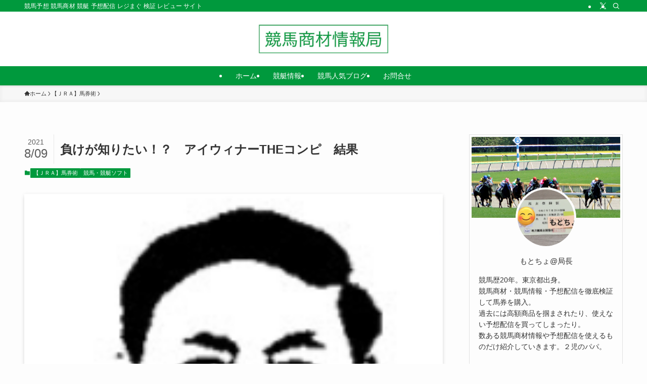

--- FILE ---
content_type: text/html; charset=UTF-8
request_url: https://keiba-jyouhou.com/?p=11176
body_size: 21554
content:
<!DOCTYPE html>
<html dir="ltr" lang="ja" prefix="og: https://ogp.me/ns#" data-loaded="false" data-scrolled="false" data-spmenu="closed">
<head>
<meta charset="utf-8">
<meta name="format-detection" content="telephone=no">
<meta http-equiv="X-UA-Compatible" content="IE=edge">
<meta name="viewport" content="width=device-width, viewport-fit=cover">
<title>負けが知りたい！？ アイウィナーTHEコンピ 結果 | 競馬商材情報局</title>
	<style>img:is([sizes="auto" i], [sizes^="auto," i]) { contain-intrinsic-size: 3000px 1500px }</style>
	
		<!-- All in One SEO 4.8.2 - aioseo.com -->
	<meta name="description" content="明日ですがワタクシ、コロナワクチン２回目接種です。 話によると高熱が出る、身体痛い、死にそうなどなど。 ２回目" />
	<meta name="robots" content="max-image-preview:large" />
	<meta name="author" content="局長"/>
	<link rel="canonical" href="https://keiba-jyouhou.com/?p=11176" />
	<meta name="generator" content="All in One SEO (AIOSEO) 4.8.2" />
		<meta property="og:locale" content="ja_JP" />
		<meta property="og:site_name" content="競馬商材情報局" />
		<meta property="og:type" content="article" />
		<meta property="og:title" content="負けが知りたい！？ アイウィナーTHEコンピ 結果 | 競馬商材情報局" />
		<meta property="og:description" content="明日ですがワタクシ、コロナワクチン２回目接種です。 話によると高熱が出る、身体痛い、死にそうなどなど。 ２回目" />
		<meta property="og:url" content="https://keiba-jyouhou.com/?p=11176" />
		<meta property="article:published_time" content="2021-08-09T11:35:00+00:00" />
		<meta property="article:modified_time" content="2021-08-08T15:45:58+00:00" />
		<meta name="twitter:card" content="summary" />
		<meta name="twitter:site" content="@motochopp" />
		<meta name="twitter:title" content="負けが知りたい！？ アイウィナーTHEコンピ 結果 | 競馬商材情報局" />
		<meta name="twitter:description" content="明日ですがワタクシ、コロナワクチン２回目接種です。 話によると高熱が出る、身体痛い、死にそうなどなど。 ２回目" />
		<meta name="twitter:creator" content="@motochopp" />
		<script type="application/ld+json" class="aioseo-schema">
			{"@context":"https:\/\/schema.org","@graph":[{"@type":"Article","@id":"https:\/\/keiba-jyouhou.com\/?p=11176#article","name":"\u8ca0\u3051\u304c\u77e5\u308a\u305f\u3044\uff01\uff1f \u30a2\u30a4\u30a6\u30a3\u30ca\u30fcTHE\u30b3\u30f3\u30d4 \u7d50\u679c | \u7af6\u99ac\u5546\u6750\u60c5\u5831\u5c40","headline":"\u8ca0\u3051\u304c\u77e5\u308a\u305f\u3044\uff01\uff1f\u3000\u30a2\u30a4\u30a6\u30a3\u30ca\u30fcTHE\u30b3\u30f3\u30d4\u3000\u7d50\u679c","author":{"@id":"https:\/\/keiba-jyouhou.com\/?author=1#author"},"publisher":{"@id":"https:\/\/keiba-jyouhou.com\/#organization"},"image":{"@type":"ImageObject","url":"https:\/\/keiba-jyouhou.com\/wp-content\/uploads\/2020\/09\/qq.png","width":180,"height":161},"datePublished":"2021-08-09T20:35:00+09:00","dateModified":"2021-08-09T00:45:58+09:00","inLanguage":"ja","mainEntityOfPage":{"@id":"https:\/\/keiba-jyouhou.com\/?p=11176#webpage"},"isPartOf":{"@id":"https:\/\/keiba-jyouhou.com\/?p=11176#webpage"},"articleSection":"\u3010\uff2a\uff32\uff21\u3011\u99ac\u5238\u8853, \u7af6\u99ac\u30fb\u7af6\u8247\u30bd\u30d5\u30c8"},{"@type":"BreadcrumbList","@id":"https:\/\/keiba-jyouhou.com\/?p=11176#breadcrumblist","itemListElement":[{"@type":"ListItem","@id":"https:\/\/keiba-jyouhou.com\/#listItem","position":1,"name":"\u5bb6","item":"https:\/\/keiba-jyouhou.com\/","nextItem":{"@type":"ListItem","@id":"https:\/\/keiba-jyouhou.com\/?p=11176#listItem","name":"\u8ca0\u3051\u304c\u77e5\u308a\u305f\u3044\uff01\uff1f\u3000\u30a2\u30a4\u30a6\u30a3\u30ca\u30fcTHE\u30b3\u30f3\u30d4\u3000\u7d50\u679c"}},{"@type":"ListItem","@id":"https:\/\/keiba-jyouhou.com\/?p=11176#listItem","position":2,"name":"\u8ca0\u3051\u304c\u77e5\u308a\u305f\u3044\uff01\uff1f\u3000\u30a2\u30a4\u30a6\u30a3\u30ca\u30fcTHE\u30b3\u30f3\u30d4\u3000\u7d50\u679c","previousItem":{"@type":"ListItem","@id":"https:\/\/keiba-jyouhou.com\/#listItem","name":"\u5bb6"}}]},{"@type":"Organization","@id":"https:\/\/keiba-jyouhou.com\/#organization","name":"\u7af6\u99ac\u5546\u6750\u60c5\u5831\u5c40","description":"\u7af6\u99ac\u4e88\u60f3 \u7af6\u99ac\u5546\u6750 \u7af6\u8247 \u4e88\u60f3\u914d\u4fe1 \u30ec\u30b8\u307e\u3050 \u691c\u8a3c \u30ec\u30d3\u30e5\u30fc \u30b5\u30a4\u30c8","url":"https:\/\/keiba-jyouhou.com\/","sameAs":["https:\/\/twitter.com\/motochopp"]},{"@type":"Person","@id":"https:\/\/keiba-jyouhou.com\/?author=1#author","url":"https:\/\/keiba-jyouhou.com\/?author=1","name":"\u5c40\u9577","image":{"@type":"ImageObject","@id":"https:\/\/keiba-jyouhou.com\/?p=11176#authorImage","url":"https:\/\/secure.gravatar.com\/avatar\/7f1d516c8ce2d51203e9eef85b929638?s=96&d=mm&r=g","width":96,"height":96,"caption":"\u5c40\u9577"},"sameAs":["@motochopp"]},{"@type":"WebPage","@id":"https:\/\/keiba-jyouhou.com\/?p=11176#webpage","url":"https:\/\/keiba-jyouhou.com\/?p=11176","name":"\u8ca0\u3051\u304c\u77e5\u308a\u305f\u3044\uff01\uff1f \u30a2\u30a4\u30a6\u30a3\u30ca\u30fcTHE\u30b3\u30f3\u30d4 \u7d50\u679c | \u7af6\u99ac\u5546\u6750\u60c5\u5831\u5c40","description":"\u660e\u65e5\u3067\u3059\u304c\u30ef\u30bf\u30af\u30b7\u3001\u30b3\u30ed\u30ca\u30ef\u30af\u30c1\u30f3\uff12\u56de\u76ee\u63a5\u7a2e\u3067\u3059\u3002 \u8a71\u306b\u3088\u308b\u3068\u9ad8\u71b1\u304c\u51fa\u308b\u3001\u8eab\u4f53\u75db\u3044\u3001\u6b7b\u306b\u305d\u3046\u306a\u3069\u306a\u3069\u3002 \uff12\u56de\u76ee","inLanguage":"ja","isPartOf":{"@id":"https:\/\/keiba-jyouhou.com\/#website"},"breadcrumb":{"@id":"https:\/\/keiba-jyouhou.com\/?p=11176#breadcrumblist"},"author":{"@id":"https:\/\/keiba-jyouhou.com\/?author=1#author"},"creator":{"@id":"https:\/\/keiba-jyouhou.com\/?author=1#author"},"image":{"@type":"ImageObject","url":"https:\/\/keiba-jyouhou.com\/wp-content\/uploads\/2020\/09\/qq.png","@id":"https:\/\/keiba-jyouhou.com\/?p=11176\/#mainImage","width":180,"height":161},"primaryImageOfPage":{"@id":"https:\/\/keiba-jyouhou.com\/?p=11176#mainImage"},"datePublished":"2021-08-09T20:35:00+09:00","dateModified":"2021-08-09T00:45:58+09:00"},{"@type":"WebSite","@id":"https:\/\/keiba-jyouhou.com\/#website","url":"https:\/\/keiba-jyouhou.com\/","name":"\u7af6\u99ac\u5546\u6750\u60c5\u5831\u5c40","description":"\u7af6\u99ac\u4e88\u60f3 \u7af6\u99ac\u5546\u6750 \u7af6\u8247 \u4e88\u60f3\u914d\u4fe1 \u30ec\u30b8\u307e\u3050 \u691c\u8a3c \u30ec\u30d3\u30e5\u30fc \u30b5\u30a4\u30c8","inLanguage":"ja","publisher":{"@id":"https:\/\/keiba-jyouhou.com\/#organization"}}]}
		</script>
		<!-- All in One SEO -->

<link rel='dns-prefetch' href='//www.googletagmanager.com' />
<link rel='dns-prefetch' href='//pagead2.googlesyndication.com' />
<link rel="alternate" type="application/rss+xml" title="競馬商材情報局 &raquo; フィード" href="https://keiba-jyouhou.com/?feed=rss2" />
<link rel="alternate" type="application/rss+xml" title="競馬商材情報局 &raquo; コメントフィード" href="https://keiba-jyouhou.com/?feed=comments-rss2" />
<link rel="alternate" type="application/rss+xml" title="競馬商材情報局 &raquo; 負けが知りたい！？　アイウィナーTHEコンピ　結果 のコメントのフィード" href="https://keiba-jyouhou.com/?feed=rss2&#038;p=11176" />

<!-- SEO SIMPLE PACK 3.6.2 -->
<meta name="description" content="明日ですがワタクシ、コロナワクチン２回目接種です。 話によると高熱が出る、身体痛い、死にそうなどなど。 ２回目接種した先人の知恵を借りてポカリ、ロキソニン、ゼリーを準備して いつでも来い！状態にしておきますｗ ブログ更新が途絶えてたら「あ、">
<link rel="canonical" href="https://keiba-jyouhou.com/?p=11176">
<meta property="og:locale" content="ja_JP">
<meta property="og:type" content="article">
<meta property="og:image" content="https://keiba-jyouhou.com/wp-content/uploads/2020/09/qq.png">
<meta property="og:title" content="負けが知りたい！？　アイウィナーTHEコンピ　結果 | 競馬商材情報局">
<meta property="og:description" content="明日ですがワタクシ、コロナワクチン２回目接種です。 話によると高熱が出る、身体痛い、死にそうなどなど。 ２回目接種した先人の知恵を借りてポカリ、ロキソニン、ゼリーを準備して いつでも来い！状態にしておきますｗ ブログ更新が途絶えてたら「あ、">
<meta property="og:url" content="https://keiba-jyouhou.com/?p=11176">
<meta property="og:site_name" content="競馬商材情報局">
<meta name="twitter:card" content="summary_large_image">
<!-- / SEO SIMPLE PACK -->

		<!-- This site uses the Google Analytics by MonsterInsights plugin v9.11.1 - Using Analytics tracking - https://www.monsterinsights.com/ -->
							<script src="//www.googletagmanager.com/gtag/js?id=G-K5HXG4MMTF"  data-cfasync="false" data-wpfc-render="false" type="text/javascript" async></script>
			<script data-cfasync="false" data-wpfc-render="false" type="text/javascript">
				var mi_version = '9.11.1';
				var mi_track_user = true;
				var mi_no_track_reason = '';
								var MonsterInsightsDefaultLocations = {"page_location":"https:\/\/keiba-jyouhou.com\/?p=11176"};
								if ( typeof MonsterInsightsPrivacyGuardFilter === 'function' ) {
					var MonsterInsightsLocations = (typeof MonsterInsightsExcludeQuery === 'object') ? MonsterInsightsPrivacyGuardFilter( MonsterInsightsExcludeQuery ) : MonsterInsightsPrivacyGuardFilter( MonsterInsightsDefaultLocations );
				} else {
					var MonsterInsightsLocations = (typeof MonsterInsightsExcludeQuery === 'object') ? MonsterInsightsExcludeQuery : MonsterInsightsDefaultLocations;
				}

								var disableStrs = [
										'ga-disable-G-K5HXG4MMTF',
									];

				/* Function to detect opted out users */
				function __gtagTrackerIsOptedOut() {
					for (var index = 0; index < disableStrs.length; index++) {
						if (document.cookie.indexOf(disableStrs[index] + '=true') > -1) {
							return true;
						}
					}

					return false;
				}

				/* Disable tracking if the opt-out cookie exists. */
				if (__gtagTrackerIsOptedOut()) {
					for (var index = 0; index < disableStrs.length; index++) {
						window[disableStrs[index]] = true;
					}
				}

				/* Opt-out function */
				function __gtagTrackerOptout() {
					for (var index = 0; index < disableStrs.length; index++) {
						document.cookie = disableStrs[index] + '=true; expires=Thu, 31 Dec 2099 23:59:59 UTC; path=/';
						window[disableStrs[index]] = true;
					}
				}

				if ('undefined' === typeof gaOptout) {
					function gaOptout() {
						__gtagTrackerOptout();
					}
				}
								window.dataLayer = window.dataLayer || [];

				window.MonsterInsightsDualTracker = {
					helpers: {},
					trackers: {},
				};
				if (mi_track_user) {
					function __gtagDataLayer() {
						dataLayer.push(arguments);
					}

					function __gtagTracker(type, name, parameters) {
						if (!parameters) {
							parameters = {};
						}

						if (parameters.send_to) {
							__gtagDataLayer.apply(null, arguments);
							return;
						}

						if (type === 'event') {
														parameters.send_to = monsterinsights_frontend.v4_id;
							var hookName = name;
							if (typeof parameters['event_category'] !== 'undefined') {
								hookName = parameters['event_category'] + ':' + name;
							}

							if (typeof MonsterInsightsDualTracker.trackers[hookName] !== 'undefined') {
								MonsterInsightsDualTracker.trackers[hookName](parameters);
							} else {
								__gtagDataLayer('event', name, parameters);
							}
							
						} else {
							__gtagDataLayer.apply(null, arguments);
						}
					}

					__gtagTracker('js', new Date());
					__gtagTracker('set', {
						'developer_id.dZGIzZG': true,
											});
					if ( MonsterInsightsLocations.page_location ) {
						__gtagTracker('set', MonsterInsightsLocations);
					}
										__gtagTracker('config', 'G-K5HXG4MMTF', {"forceSSL":"true"} );
										window.gtag = __gtagTracker;										(function () {
						/* https://developers.google.com/analytics/devguides/collection/analyticsjs/ */
						/* ga and __gaTracker compatibility shim. */
						var noopfn = function () {
							return null;
						};
						var newtracker = function () {
							return new Tracker();
						};
						var Tracker = function () {
							return null;
						};
						var p = Tracker.prototype;
						p.get = noopfn;
						p.set = noopfn;
						p.send = function () {
							var args = Array.prototype.slice.call(arguments);
							args.unshift('send');
							__gaTracker.apply(null, args);
						};
						var __gaTracker = function () {
							var len = arguments.length;
							if (len === 0) {
								return;
							}
							var f = arguments[len - 1];
							if (typeof f !== 'object' || f === null || typeof f.hitCallback !== 'function') {
								if ('send' === arguments[0]) {
									var hitConverted, hitObject = false, action;
									if ('event' === arguments[1]) {
										if ('undefined' !== typeof arguments[3]) {
											hitObject = {
												'eventAction': arguments[3],
												'eventCategory': arguments[2],
												'eventLabel': arguments[4],
												'value': arguments[5] ? arguments[5] : 1,
											}
										}
									}
									if ('pageview' === arguments[1]) {
										if ('undefined' !== typeof arguments[2]) {
											hitObject = {
												'eventAction': 'page_view',
												'page_path': arguments[2],
											}
										}
									}
									if (typeof arguments[2] === 'object') {
										hitObject = arguments[2];
									}
									if (typeof arguments[5] === 'object') {
										Object.assign(hitObject, arguments[5]);
									}
									if ('undefined' !== typeof arguments[1].hitType) {
										hitObject = arguments[1];
										if ('pageview' === hitObject.hitType) {
											hitObject.eventAction = 'page_view';
										}
									}
									if (hitObject) {
										action = 'timing' === arguments[1].hitType ? 'timing_complete' : hitObject.eventAction;
										hitConverted = mapArgs(hitObject);
										__gtagTracker('event', action, hitConverted);
									}
								}
								return;
							}

							function mapArgs(args) {
								var arg, hit = {};
								var gaMap = {
									'eventCategory': 'event_category',
									'eventAction': 'event_action',
									'eventLabel': 'event_label',
									'eventValue': 'event_value',
									'nonInteraction': 'non_interaction',
									'timingCategory': 'event_category',
									'timingVar': 'name',
									'timingValue': 'value',
									'timingLabel': 'event_label',
									'page': 'page_path',
									'location': 'page_location',
									'title': 'page_title',
									'referrer' : 'page_referrer',
								};
								for (arg in args) {
																		if (!(!args.hasOwnProperty(arg) || !gaMap.hasOwnProperty(arg))) {
										hit[gaMap[arg]] = args[arg];
									} else {
										hit[arg] = args[arg];
									}
								}
								return hit;
							}

							try {
								f.hitCallback();
							} catch (ex) {
							}
						};
						__gaTracker.create = newtracker;
						__gaTracker.getByName = newtracker;
						__gaTracker.getAll = function () {
							return [];
						};
						__gaTracker.remove = noopfn;
						__gaTracker.loaded = true;
						window['__gaTracker'] = __gaTracker;
					})();
									} else {
										console.log("");
					(function () {
						function __gtagTracker() {
							return null;
						}

						window['__gtagTracker'] = __gtagTracker;
						window['gtag'] = __gtagTracker;
					})();
									}
			</script>
							<!-- / Google Analytics by MonsterInsights -->
		<link rel='stylesheet' id='wp-block-library-css' href='https://keiba-jyouhou.com/wp-includes/css/dist/block-library/style.min.css?ver=6.7.4' type='text/css' media='all' />
<link rel='stylesheet' id='swell-icons-css' href='https://keiba-jyouhou.com/wp-content/themes/swell/build/css/swell-icons.css?ver=2.15.0' type='text/css' media='all' />
<link rel='stylesheet' id='main_style-css' href='https://keiba-jyouhou.com/wp-content/themes/swell/build/css/main.css?ver=2.15.0' type='text/css' media='all' />
<link rel='stylesheet' id='swell_blocks-css' href='https://keiba-jyouhou.com/wp-content/themes/swell/build/css/blocks.css?ver=2.15.0' type='text/css' media='all' />
<style id='swell_custom-inline-css' type='text/css'>
:root{--swl-fz--content:4vw;--swl-font_family:"游ゴシック体", "Yu Gothic", YuGothic, "Hiragino Kaku Gothic ProN", "Hiragino Sans", Meiryo, sans-serif;--swl-font_weight:500;--color_main:#00993d;--color_text:#333;--color_link:#1176d4;--color_htag:#00993d;--color_bg:#fdfdfd;--color_gradient1:#d8ffff;--color_gradient2:#87e7ff;--color_main_thin:rgba(0, 191, 76, 0.05 );--color_main_dark:rgba(0, 115, 46, 1 );--color_list_check:#00993d;--color_list_num:#00993d;--color_list_good:#86dd7b;--color_list_triangle:#f4e03a;--color_list_bad:#f36060;--color_faq_q:#d55656;--color_faq_a:#6599b7;--color_icon_good:#3cd250;--color_icon_good_bg:#ecffe9;--color_icon_bad:#4b73eb;--color_icon_bad_bg:#eafaff;--color_icon_info:#f578b4;--color_icon_info_bg:#fff0fa;--color_icon_announce:#ffa537;--color_icon_announce_bg:#fff5f0;--color_icon_pen:#7a7a7a;--color_icon_pen_bg:#f7f7f7;--color_icon_book:#787364;--color_icon_book_bg:#f8f6ef;--color_icon_point:#ffa639;--color_icon_check:#86d67c;--color_icon_batsu:#f36060;--color_icon_hatena:#5295cc;--color_icon_caution:#f7da38;--color_icon_memo:#84878a;--color_deep01:#e44141;--color_deep02:#3d79d5;--color_deep03:#63a84d;--color_deep04:#f09f4d;--color_pale01:#fff2f0;--color_pale02:#f3f8fd;--color_pale03:#f1f9ee;--color_pale04:#fdf9ee;--color_mark_blue:#b7e3ff;--color_mark_green:#bdf9c3;--color_mark_yellow:#fcf69f;--color_mark_orange:#ffddbc;--border01:solid 1px var(--color_main);--border02:double 4px var(--color_main);--border03:dashed 2px var(--color_border);--border04:solid 4px var(--color_gray);--card_posts_thumb_ratio:56.25%;--list_posts_thumb_ratio:61.805%;--big_posts_thumb_ratio:56.25%;--thumb_posts_thumb_ratio:61.805%;--blogcard_thumb_ratio:56.25%;--color_header_bg:#ffffff;--color_header_text:#333;--color_footer_bg:#fdfdfd;--color_footer_text:#333;--container_size:1200px;--article_size:900px;--logo_size_sp:48px;--logo_size_pc:60px;--logo_size_pcfix:40px;--color_gnav_bg:var(--color_main);}.swl-cell-bg[data-icon="doubleCircle"]{--cell-icon-color:#ffc977}.swl-cell-bg[data-icon="circle"]{--cell-icon-color:#94e29c}.swl-cell-bg[data-icon="triangle"]{--cell-icon-color:#eeda2f}.swl-cell-bg[data-icon="close"]{--cell-icon-color:#ec9191}.swl-cell-bg[data-icon="hatena"]{--cell-icon-color:#93c9da}.swl-cell-bg[data-icon="check"]{--cell-icon-color:#94e29c}.swl-cell-bg[data-icon="line"]{--cell-icon-color:#9b9b9b}.cap_box[data-colset="col1"]{--capbox-color:#f59b5f;--capbox-color--bg:#fff8eb}.cap_box[data-colset="col2"]{--capbox-color:#5fb9f5;--capbox-color--bg:#edf5ff}.cap_box[data-colset="col3"]{--capbox-color:#2fcd90;--capbox-color--bg:#eafaf2}.red_{--the-btn-color:#f74a4a;--the-btn-color2:#ffbc49;--the-solid-shadow: rgba(185, 56, 56, 1 )}.blue_{--the-btn-color:#338df4;--the-btn-color2:#35eaff;--the-solid-shadow: rgba(38, 106, 183, 1 )}.green_{--the-btn-color:#4cd145;--the-btn-color2:#7bf7bd;--the-solid-shadow: rgba(57, 157, 52, 1 )}.is-style-btn_normal{--the-btn-radius:80px}.is-style-btn_solid{--the-btn-radius:80px}.is-style-btn_shiny{--the-btn-radius:80px}.is-style-btn_line{--the-btn-radius:80px}.post_content blockquote{padding:1.5em 2em 1.5em 3em}.post_content blockquote::before{content:"";display:block;width:5px;height:calc(100% - 3em);top:1.5em;left:1.5em;border-left:solid 1px rgba(180,180,180,.75);border-right:solid 1px rgba(180,180,180,.75);}.mark_blue{background:-webkit-linear-gradient(transparent 64%,var(--color_mark_blue) 0%);background:linear-gradient(transparent 64%,var(--color_mark_blue) 0%)}.mark_green{background:-webkit-linear-gradient(transparent 64%,var(--color_mark_green) 0%);background:linear-gradient(transparent 64%,var(--color_mark_green) 0%)}.mark_yellow{background:-webkit-linear-gradient(transparent 64%,var(--color_mark_yellow) 0%);background:linear-gradient(transparent 64%,var(--color_mark_yellow) 0%)}.mark_orange{background:-webkit-linear-gradient(transparent 64%,var(--color_mark_orange) 0%);background:linear-gradient(transparent 64%,var(--color_mark_orange) 0%)}[class*="is-style-icon_"]{color:#333;border-width:0}[class*="is-style-big_icon_"]{border-width:2px;border-style:solid}[data-col="gray"] .c-balloon__text{background:#f7f7f7;border-color:#ccc}[data-col="gray"] .c-balloon__before{border-right-color:#f7f7f7}[data-col="green"] .c-balloon__text{background:#d1f8c2;border-color:#9ddd93}[data-col="green"] .c-balloon__before{border-right-color:#d1f8c2}[data-col="blue"] .c-balloon__text{background:#e2f6ff;border-color:#93d2f0}[data-col="blue"] .c-balloon__before{border-right-color:#e2f6ff}[data-col="red"] .c-balloon__text{background:#ffebeb;border-color:#f48789}[data-col="red"] .c-balloon__before{border-right-color:#ffebeb}[data-col="yellow"] .c-balloon__text{background:#f9f7d2;border-color:#fbe593}[data-col="yellow"] .c-balloon__before{border-right-color:#f9f7d2}.-type-list2 .p-postList__body::after,.-type-big .p-postList__body::after{content: "もっと読む »";}.c-postThumb__cat{background-color:#00993d;color:#fff}.post_content h2:where(:not([class^="swell-block-"]):not(.faq_q):not(.p-postList__title)){background:var(--color_htag);padding:.75em 1em;color:#fff}.post_content h2:where(:not([class^="swell-block-"]):not(.faq_q):not(.p-postList__title))::before{position:absolute;display:block;pointer-events:none;content:"";top:-4px;left:0;width:100%;height:calc(100% + 4px);box-sizing:content-box;border-top:solid 2px var(--color_htag);border-bottom:solid 2px var(--color_htag)}.post_content h3:where(:not([class^="swell-block-"]):not(.faq_q):not(.p-postList__title)){padding:0 .5em .5em}.post_content h3:where(:not([class^="swell-block-"]):not(.faq_q):not(.p-postList__title))::before{content:"";width:100%;height:2px;background: repeating-linear-gradient(90deg, var(--color_htag) 0%, var(--color_htag) 29.3%, rgba(150,150,150,.2) 29.3%, rgba(150,150,150,.2) 100%)}.post_content h4:where(:not([class^="swell-block-"]):not(.faq_q):not(.p-postList__title)){padding:0 0 0 16px;border-left:solid 2px var(--color_htag)}.l-header{box-shadow: 0 1px 4px rgba(0,0,0,.12)}.l-header__bar{color:#fff;background:var(--color_main)}.l-header__menuBtn{order:1}.l-header__customBtn{order:3}.c-gnav a::after{background:var(--color_main);width:100%;height:0px}.p-spHeadMenu .menu-item.-current{border-bottom-color:var(--color_main)}.c-gnav > li:hover > a::after,.c-gnav > .-current > a::after{height:6px}.c-gnav .sub-menu{color:#fff;background:var(--color_main)}.l-fixHeader::before{opacity:1}#pagetop{border-radius:50%}#before_footer_widget{margin-bottom:0}.c-widget__title.-spmenu{padding:.5em .75em;border-radius:var(--swl-radius--2, 0px);background:var(--color_main);color:#fff;}.c-widget__title.-footer{padding:.5em}.c-widget__title.-footer::before{content:"";bottom:0;left:0;width:40%;z-index:1;background:var(--color_main)}.c-widget__title.-footer::after{content:"";bottom:0;left:0;width:100%;background:var(--color_border)}.c-secTitle{border-left:solid 2px var(--color_main);padding:0em .75em}.p-spMenu{color:#333}.p-spMenu__inner::before{background:#fdfdfd;opacity:1}.p-spMenu__overlay{background:#000;opacity:0.6}[class*="page-numbers"]{color:#fff;background-color:#dedede}a{text-decoration: none}.l-topTitleArea.c-filterLayer::before{background-color:#000;opacity:0.2;content:""}@media screen and (min-width: 960px){:root{}}@media screen and (max-width: 959px){:root{}.l-header__logo{order:2;text-align:center}}@media screen and (min-width: 600px){:root{--swl-fz--content:16px;}}@media screen and (max-width: 599px){:root{}}@media (min-width: 1108px) {.alignwide{left:-100px;width:calc(100% + 200px);}}@media (max-width: 1108px) {.-sidebar-off .swell-block-fullWide__inner.l-container .alignwide{left:0px;width:100%;}}.l-fixHeader .l-fixHeader__gnav{order:0}[data-scrolled=true] .l-fixHeader[data-ready]{opacity:1;-webkit-transform:translateY(0)!important;transform:translateY(0)!important;visibility:visible}.-body-solid .l-fixHeader{box-shadow:0 2px 4px var(--swl-color_shadow)}.l-fixHeader__inner{align-items:stretch;color:var(--color_header_text);display:flex;padding-bottom:0;padding-top:0;position:relative;z-index:1}.l-fixHeader__logo{align-items:center;display:flex;line-height:1;margin-right:24px;order:0;padding:16px 0}.is-style-btn_normal a,.is-style-btn_shiny a{box-shadow:var(--swl-btn_shadow)}.c-shareBtns__btn,.is-style-balloon>.c-tabList .c-tabList__button,.p-snsCta,[class*=page-numbers]{box-shadow:var(--swl-box_shadow)}.p-articleThumb__img,.p-articleThumb__youtube{box-shadow:var(--swl-img_shadow)}.p-pickupBanners__item .c-bannerLink,.p-postList__thumb{box-shadow:0 2px 8px rgba(0,0,0,.1),0 4px 4px -4px rgba(0,0,0,.1)}.p-postList.-w-ranking li:before{background-image:repeating-linear-gradient(-45deg,hsla(0,0%,100%,.1),hsla(0,0%,100%,.1) 6px,transparent 0,transparent 12px);box-shadow:1px 1px 4px rgba(0,0,0,.2)}.l-header__bar{position:relative;width:100%}.l-header__bar .c-catchphrase{color:inherit;font-size:12px;letter-spacing:var(--swl-letter_spacing,.2px);line-height:14px;margin-right:auto;overflow:hidden;padding:4px 0;white-space:nowrap;width:50%}.l-header__bar .c-iconList .c-iconList__link{margin:0;padding:4px 6px}.l-header__barInner{align-items:center;display:flex;justify-content:flex-end}@media (min-width:960px){.-parallel .l-header__inner{display:flex;flex-wrap:wrap;max-width:100%;padding-left:0;padding-right:0}.-parallel .l-header__logo{text-align:center;width:100%}.-parallel .l-header__logo .c-catchphrase{font-size:12px;line-height:1;margin-top:16px}.-parallel .l-header__gnav{width:100%}.-parallel .l-header__gnav .c-gnav{justify-content:center}.-parallel .l-header__gnav .c-gnav>li>a{padding:16px}.-parallel .c-headLogo.-txt,.-parallel .w-header{justify-content:center}.-parallel .w-header{margin-bottom:8px;margin-top:8px}.-parallel-bottom .l-header__inner{padding-top:8px}.-parallel-bottom .l-header__logo{order:1;padding:16px 0}.-parallel-bottom .w-header{order:2}.-parallel-bottom .l-header__gnav{order:3}.-parallel-top .l-header__inner{padding-bottom:8px}.-parallel-top .l-header__gnav{order:1}.-parallel-top .l-header__logo{order:2;padding:16px 0}.-parallel-top .w-header{order:3}.l-header.-parallel .w-header{width:100%}.l-fixHeader.-parallel .l-fixHeader__gnav{margin-left:auto}}.l-header__spNav{background-color:var(--color_gnav_bg)}.p-spHeadMenu a{color:#fff}.p-spHeadMenu .menu-item.-current{border-bottom-color:#fff}@media (min-width:960px){.-parallel .l-header__gnav{background-color:var(--color_gnav_bg);color:#fff}.-parallel .l-header__gnav .c-gnav>li>a{padding-bottom:12px;padding-top:12px}.-parallel .l-header__gnav .c-gnav>li>a:after{background-color:#fff}.-parallel-top .l-header__gnav{margin-bottom:8px}.-parallel-bottom .l-header__gnav{margin-top:8px}}.c-gnav .sub-menu a:before,.c-listMenu a:before{-webkit-font-smoothing:antialiased;-moz-osx-font-smoothing:grayscale;font-family:icomoon!important;font-style:normal;font-variant:normal;font-weight:400;line-height:1;text-transform:none}.c-submenuToggleBtn{display:none}.c-listMenu a{padding:.75em 1em .75em 1.5em;transition:padding .25s}.c-listMenu a:hover{padding-left:1.75em;padding-right:.75em}.c-gnav .sub-menu a:before,.c-listMenu a:before{color:inherit;content:"\e921";display:inline-block;left:2px;position:absolute;top:50%;-webkit-transform:translateY(-50%);transform:translateY(-50%);vertical-align:middle}.widget_categories>ul>.cat-item>a,.wp-block-categories-list>li>a{padding-left:1.75em}.c-listMenu .children,.c-listMenu .sub-menu{margin:0}.c-listMenu .children a,.c-listMenu .sub-menu a{font-size:.9em;padding-left:2.5em}.c-listMenu .children a:before,.c-listMenu .sub-menu a:before{left:1em}.c-listMenu .children a:hover,.c-listMenu .sub-menu a:hover{padding-left:2.75em}.c-listMenu .children ul a,.c-listMenu .sub-menu ul a{padding-left:3.25em}.c-listMenu .children ul a:before,.c-listMenu .sub-menu ul a:before{left:1.75em}.c-listMenu .children ul a:hover,.c-listMenu .sub-menu ul a:hover{padding-left:3.5em}.c-gnav li:hover>.sub-menu{opacity:1;visibility:visible}.c-gnav .sub-menu:before{background:inherit;content:"";height:100%;left:0;position:absolute;top:0;width:100%;z-index:0}.c-gnav .sub-menu .sub-menu{left:100%;top:0;z-index:-1}.c-gnav .sub-menu a{padding-left:2em}.c-gnav .sub-menu a:before{left:.5em}.c-gnav .sub-menu a:hover .ttl{left:4px}:root{--color_content_bg:var(--color_bg);}.c-widget__title.-side{padding:.5em}.c-widget__title.-side::before{content:"";bottom:0;left:0;width:40%;z-index:1;background:var(--color_main)}.c-widget__title.-side::after{content:"";bottom:0;left:0;width:100%;background:var(--color_border)}.c-shareBtns__btn:not(:hover){background:none}.-fix .c-shareBtns__btn:not(:hover){background:#fff}.c-shareBtns__btn:not(:hover) .c-shareBtns__icon{color:inherit}.c-shareBtns__item:not(:last-child){margin-right:8px}.c-shareBtns__btn{padding:8px 0;transition:background-color .25s;border: solid 1px}@media screen and (min-width: 960px){:root{}}@media screen and (max-width: 959px){:root{}}@media screen and (min-width: 600px){:root{}}@media screen and (max-width: 599px){:root{}}.swell-block-fullWide__inner.l-container{--swl-fw_inner_pad:var(--swl-pad_container,0px)}@media (min-width:960px){.-sidebar-on .l-content .alignfull,.-sidebar-on .l-content .alignwide{left:-16px;width:calc(100% + 32px)}.swell-block-fullWide__inner.l-article{--swl-fw_inner_pad:var(--swl-pad_post_content,0px)}.-sidebar-on .swell-block-fullWide__inner .alignwide{left:0;width:100%}.-sidebar-on .swell-block-fullWide__inner .alignfull{left:calc(0px - var(--swl-fw_inner_pad, 0))!important;margin-left:0!important;margin-right:0!important;width:calc(100% + var(--swl-fw_inner_pad, 0)*2)!important}}.p-relatedPosts .p-postList__item{margin-bottom:1.5em}.p-relatedPosts .p-postList__times,.p-relatedPosts .p-postList__times>:last-child{margin-right:0}@media (min-width:600px){.p-relatedPosts .p-postList__item{width:33.33333%}}@media screen and (min-width:600px) and (max-width:1239px){.p-relatedPosts .p-postList__item:nth-child(7),.p-relatedPosts .p-postList__item:nth-child(8){display:none}}@media screen and (min-width:1240px){.p-relatedPosts .p-postList__item{width:25%}}.-index-off .p-toc,.swell-toc-placeholder:empty{display:none}.p-toc.-modal{height:100%;margin:0;overflow-y:auto;padding:0}#main_content .p-toc{border-radius:var(--swl-radius--2,0);margin:4em auto;max-width:800px}#sidebar .p-toc{margin-top:-.5em}.p-toc .__pn:before{content:none!important;counter-increment:none}.p-toc .__prev{margin:0 0 1em}.p-toc .__next{margin:1em 0 0}.p-toc.is-omitted:not([data-omit=ct]) [data-level="2"] .p-toc__childList{height:0;margin-bottom:-.5em;visibility:hidden}.p-toc.is-omitted:not([data-omit=nest]){position:relative}.p-toc.is-omitted:not([data-omit=nest]):before{background:linear-gradient(hsla(0,0%,100%,0),var(--color_bg));bottom:5em;content:"";height:4em;left:0;opacity:.75;pointer-events:none;position:absolute;width:100%;z-index:1}.p-toc.is-omitted:not([data-omit=nest]):after{background:var(--color_bg);bottom:0;content:"";height:5em;left:0;opacity:.75;position:absolute;width:100%;z-index:1}.p-toc.is-omitted:not([data-omit=nest]) .__next,.p-toc.is-omitted:not([data-omit=nest]) [data-omit="1"]{display:none}.p-toc .p-toc__expandBtn{background-color:#f7f7f7;border:rgba(0,0,0,.2);border-radius:5em;box-shadow:0 0 0 1px #bbb;color:#333;display:block;font-size:14px;line-height:1.5;margin:.75em auto 0;min-width:6em;padding:.5em 1em;position:relative;transition:box-shadow .25s;z-index:2}.p-toc[data-omit=nest] .p-toc__expandBtn{display:inline-block;font-size:13px;margin:0 0 0 1.25em;padding:.5em .75em}.p-toc:not([data-omit=nest]) .p-toc__expandBtn:after,.p-toc:not([data-omit=nest]) .p-toc__expandBtn:before{border-top-color:inherit;border-top-style:dotted;border-top-width:3px;content:"";display:block;height:1px;position:absolute;top:calc(50% - 1px);transition:border-color .25s;width:100%;width:22px}.p-toc:not([data-omit=nest]) .p-toc__expandBtn:before{right:calc(100% + 1em)}.p-toc:not([data-omit=nest]) .p-toc__expandBtn:after{left:calc(100% + 1em)}.p-toc.is-expanded .p-toc__expandBtn{border-color:transparent}.p-toc__ttl{display:block;font-size:1.2em;line-height:1;position:relative;text-align:center}.p-toc__ttl:before{content:"\e918";display:inline-block;font-family:icomoon;margin-right:.5em;padding-bottom:2px;vertical-align:middle}#index_modal .p-toc__ttl{margin-bottom:.5em}.p-toc__list li{line-height:1.6}.p-toc__list>li+li{margin-top:.5em}.p-toc__list .p-toc__childList{padding-left:.5em}.p-toc__list [data-level="3"]{font-size:.9em}.p-toc__list .mininote{display:none}.post_content .p-toc__list{padding-left:0}#sidebar .p-toc__list{margin-bottom:0}#sidebar .p-toc__list .p-toc__childList{padding-left:0}.p-toc__link{color:inherit;font-size:inherit;text-decoration:none}.p-toc__link:hover{opacity:.8}.p-toc.-double{background:var(--color_gray);background:linear-gradient(-45deg,transparent 25%,var(--color_gray) 25%,var(--color_gray) 50%,transparent 50%,transparent 75%,var(--color_gray) 75%,var(--color_gray));background-clip:padding-box;background-size:4px 4px;border-bottom:4px double var(--color_border);border-top:4px double var(--color_border);padding:1.5em 1em 1em}.p-toc.-double .p-toc__ttl{margin-bottom:.75em}@media (min-width:960px){#main_content .p-toc{width:92%}}@media (hover:hover){.p-toc .p-toc__expandBtn:hover{border-color:transparent;box-shadow:0 0 0 2px currentcolor}}@media (min-width:600px){.p-toc.-double{padding:2em}}.p-pnLinks{align-items:stretch;display:flex;justify-content:space-between;margin:2em 0}.p-pnLinks__item{font-size:3vw;position:relative;width:49%}.p-pnLinks__item:before{content:"";display:block;height:.5em;pointer-events:none;position:absolute;top:50%;width:.5em;z-index:1}.p-pnLinks__item.-prev:before{border-bottom:1px solid;border-left:1px solid;left:.35em;-webkit-transform:rotate(45deg) translateY(-50%);transform:rotate(45deg) translateY(-50%)}.p-pnLinks__item.-prev .p-pnLinks__thumb{margin-right:8px}.p-pnLinks__item.-next .p-pnLinks__link{justify-content:flex-end}.p-pnLinks__item.-next:before{border-bottom:1px solid;border-right:1px solid;right:.35em;-webkit-transform:rotate(-45deg) translateY(-50%);transform:rotate(-45deg) translateY(-50%)}.p-pnLinks__item.-next .p-pnLinks__thumb{margin-left:8px;order:2}.p-pnLinks__item.-next:first-child{margin-left:auto}.p-pnLinks__link{align-items:center;border-radius:var(--swl-radius--2,0);color:inherit;display:flex;height:100%;line-height:1.4;min-height:4em;padding:.6em 1em .5em;position:relative;text-decoration:none;transition:box-shadow .25s;width:100%}.p-pnLinks__thumb{border-radius:var(--swl-radius--4,0);height:32px;-o-object-fit:cover;object-fit:cover;width:48px}.p-pnLinks .-prev .p-pnLinks__link{border-left:1.25em solid var(--color_main)}.p-pnLinks .-prev:before{color:#fff}.p-pnLinks .-next .p-pnLinks__link{border-right:1.25em solid var(--color_main)}.p-pnLinks .-next:before{color:#fff}@media not all and (min-width:960px){.p-pnLinks.-thumb-on{display:block}.p-pnLinks.-thumb-on .p-pnLinks__item{width:100%}}@media (min-width:600px){.p-pnLinks__item{font-size:13px}.p-pnLinks__thumb{height:48px;width:72px}.p-pnLinks__title{transition:-webkit-transform .25s;transition:transform .25s;transition:transform .25s,-webkit-transform .25s}.-prev>.p-pnLinks__link:hover .p-pnLinks__title{-webkit-transform:translateX(4px);transform:translateX(4px)}.-next>.p-pnLinks__link:hover .p-pnLinks__title{-webkit-transform:translateX(-4px);transform:translateX(-4px)}.p-pnLinks .-prev .p-pnLinks__link:hover{box-shadow:1px 1px 2px var(--swl-color_shadow)}.p-pnLinks .-next .p-pnLinks__link:hover{box-shadow:-1px 1px 2px var(--swl-color_shadow)}}
</style>
<link rel='stylesheet' id='swell-parts/footer-css' href='https://keiba-jyouhou.com/wp-content/themes/swell/build/css/modules/parts/footer.css?ver=2.15.0' type='text/css' media='all' />
<link rel='stylesheet' id='swell-page/single-css' href='https://keiba-jyouhou.com/wp-content/themes/swell/build/css/modules/page/single.css?ver=2.15.0' type='text/css' media='all' />
<style id='classic-theme-styles-inline-css' type='text/css'>
/*! This file is auto-generated */
.wp-block-button__link{color:#fff;background-color:#32373c;border-radius:9999px;box-shadow:none;text-decoration:none;padding:calc(.667em + 2px) calc(1.333em + 2px);font-size:1.125em}.wp-block-file__button{background:#32373c;color:#fff;text-decoration:none}
</style>
<style id='global-styles-inline-css' type='text/css'>
:root{--wp--preset--aspect-ratio--square: 1;--wp--preset--aspect-ratio--4-3: 4/3;--wp--preset--aspect-ratio--3-4: 3/4;--wp--preset--aspect-ratio--3-2: 3/2;--wp--preset--aspect-ratio--2-3: 2/3;--wp--preset--aspect-ratio--16-9: 16/9;--wp--preset--aspect-ratio--9-16: 9/16;--wp--preset--color--black: #000;--wp--preset--color--cyan-bluish-gray: #abb8c3;--wp--preset--color--white: #fff;--wp--preset--color--pale-pink: #f78da7;--wp--preset--color--vivid-red: #cf2e2e;--wp--preset--color--luminous-vivid-orange: #ff6900;--wp--preset--color--luminous-vivid-amber: #fcb900;--wp--preset--color--light-green-cyan: #7bdcb5;--wp--preset--color--vivid-green-cyan: #00d084;--wp--preset--color--pale-cyan-blue: #8ed1fc;--wp--preset--color--vivid-cyan-blue: #0693e3;--wp--preset--color--vivid-purple: #9b51e0;--wp--preset--color--swl-main: var(--color_main);--wp--preset--color--swl-main-thin: var(--color_main_thin);--wp--preset--color--swl-gray: var(--color_gray);--wp--preset--color--swl-deep-01: var(--color_deep01);--wp--preset--color--swl-deep-02: var(--color_deep02);--wp--preset--color--swl-deep-03: var(--color_deep03);--wp--preset--color--swl-deep-04: var(--color_deep04);--wp--preset--color--swl-pale-01: var(--color_pale01);--wp--preset--color--swl-pale-02: var(--color_pale02);--wp--preset--color--swl-pale-03: var(--color_pale03);--wp--preset--color--swl-pale-04: var(--color_pale04);--wp--preset--gradient--vivid-cyan-blue-to-vivid-purple: linear-gradient(135deg,rgba(6,147,227,1) 0%,rgb(155,81,224) 100%);--wp--preset--gradient--light-green-cyan-to-vivid-green-cyan: linear-gradient(135deg,rgb(122,220,180) 0%,rgb(0,208,130) 100%);--wp--preset--gradient--luminous-vivid-amber-to-luminous-vivid-orange: linear-gradient(135deg,rgba(252,185,0,1) 0%,rgba(255,105,0,1) 100%);--wp--preset--gradient--luminous-vivid-orange-to-vivid-red: linear-gradient(135deg,rgba(255,105,0,1) 0%,rgb(207,46,46) 100%);--wp--preset--gradient--very-light-gray-to-cyan-bluish-gray: linear-gradient(135deg,rgb(238,238,238) 0%,rgb(169,184,195) 100%);--wp--preset--gradient--cool-to-warm-spectrum: linear-gradient(135deg,rgb(74,234,220) 0%,rgb(151,120,209) 20%,rgb(207,42,186) 40%,rgb(238,44,130) 60%,rgb(251,105,98) 80%,rgb(254,248,76) 100%);--wp--preset--gradient--blush-light-purple: linear-gradient(135deg,rgb(255,206,236) 0%,rgb(152,150,240) 100%);--wp--preset--gradient--blush-bordeaux: linear-gradient(135deg,rgb(254,205,165) 0%,rgb(254,45,45) 50%,rgb(107,0,62) 100%);--wp--preset--gradient--luminous-dusk: linear-gradient(135deg,rgb(255,203,112) 0%,rgb(199,81,192) 50%,rgb(65,88,208) 100%);--wp--preset--gradient--pale-ocean: linear-gradient(135deg,rgb(255,245,203) 0%,rgb(182,227,212) 50%,rgb(51,167,181) 100%);--wp--preset--gradient--electric-grass: linear-gradient(135deg,rgb(202,248,128) 0%,rgb(113,206,126) 100%);--wp--preset--gradient--midnight: linear-gradient(135deg,rgb(2,3,129) 0%,rgb(40,116,252) 100%);--wp--preset--font-size--small: 0.9em;--wp--preset--font-size--medium: 1.1em;--wp--preset--font-size--large: 1.25em;--wp--preset--font-size--x-large: 42px;--wp--preset--font-size--xs: 0.75em;--wp--preset--font-size--huge: 1.6em;--wp--preset--spacing--20: 0.44rem;--wp--preset--spacing--30: 0.67rem;--wp--preset--spacing--40: 1rem;--wp--preset--spacing--50: 1.5rem;--wp--preset--spacing--60: 2.25rem;--wp--preset--spacing--70: 3.38rem;--wp--preset--spacing--80: 5.06rem;--wp--preset--shadow--natural: 6px 6px 9px rgba(0, 0, 0, 0.2);--wp--preset--shadow--deep: 12px 12px 50px rgba(0, 0, 0, 0.4);--wp--preset--shadow--sharp: 6px 6px 0px rgba(0, 0, 0, 0.2);--wp--preset--shadow--outlined: 6px 6px 0px -3px rgba(255, 255, 255, 1), 6px 6px rgba(0, 0, 0, 1);--wp--preset--shadow--crisp: 6px 6px 0px rgba(0, 0, 0, 1);}:where(.is-layout-flex){gap: 0.5em;}:where(.is-layout-grid){gap: 0.5em;}body .is-layout-flex{display: flex;}.is-layout-flex{flex-wrap: wrap;align-items: center;}.is-layout-flex > :is(*, div){margin: 0;}body .is-layout-grid{display: grid;}.is-layout-grid > :is(*, div){margin: 0;}:where(.wp-block-columns.is-layout-flex){gap: 2em;}:where(.wp-block-columns.is-layout-grid){gap: 2em;}:where(.wp-block-post-template.is-layout-flex){gap: 1.25em;}:where(.wp-block-post-template.is-layout-grid){gap: 1.25em;}.has-black-color{color: var(--wp--preset--color--black) !important;}.has-cyan-bluish-gray-color{color: var(--wp--preset--color--cyan-bluish-gray) !important;}.has-white-color{color: var(--wp--preset--color--white) !important;}.has-pale-pink-color{color: var(--wp--preset--color--pale-pink) !important;}.has-vivid-red-color{color: var(--wp--preset--color--vivid-red) !important;}.has-luminous-vivid-orange-color{color: var(--wp--preset--color--luminous-vivid-orange) !important;}.has-luminous-vivid-amber-color{color: var(--wp--preset--color--luminous-vivid-amber) !important;}.has-light-green-cyan-color{color: var(--wp--preset--color--light-green-cyan) !important;}.has-vivid-green-cyan-color{color: var(--wp--preset--color--vivid-green-cyan) !important;}.has-pale-cyan-blue-color{color: var(--wp--preset--color--pale-cyan-blue) !important;}.has-vivid-cyan-blue-color{color: var(--wp--preset--color--vivid-cyan-blue) !important;}.has-vivid-purple-color{color: var(--wp--preset--color--vivid-purple) !important;}.has-black-background-color{background-color: var(--wp--preset--color--black) !important;}.has-cyan-bluish-gray-background-color{background-color: var(--wp--preset--color--cyan-bluish-gray) !important;}.has-white-background-color{background-color: var(--wp--preset--color--white) !important;}.has-pale-pink-background-color{background-color: var(--wp--preset--color--pale-pink) !important;}.has-vivid-red-background-color{background-color: var(--wp--preset--color--vivid-red) !important;}.has-luminous-vivid-orange-background-color{background-color: var(--wp--preset--color--luminous-vivid-orange) !important;}.has-luminous-vivid-amber-background-color{background-color: var(--wp--preset--color--luminous-vivid-amber) !important;}.has-light-green-cyan-background-color{background-color: var(--wp--preset--color--light-green-cyan) !important;}.has-vivid-green-cyan-background-color{background-color: var(--wp--preset--color--vivid-green-cyan) !important;}.has-pale-cyan-blue-background-color{background-color: var(--wp--preset--color--pale-cyan-blue) !important;}.has-vivid-cyan-blue-background-color{background-color: var(--wp--preset--color--vivid-cyan-blue) !important;}.has-vivid-purple-background-color{background-color: var(--wp--preset--color--vivid-purple) !important;}.has-black-border-color{border-color: var(--wp--preset--color--black) !important;}.has-cyan-bluish-gray-border-color{border-color: var(--wp--preset--color--cyan-bluish-gray) !important;}.has-white-border-color{border-color: var(--wp--preset--color--white) !important;}.has-pale-pink-border-color{border-color: var(--wp--preset--color--pale-pink) !important;}.has-vivid-red-border-color{border-color: var(--wp--preset--color--vivid-red) !important;}.has-luminous-vivid-orange-border-color{border-color: var(--wp--preset--color--luminous-vivid-orange) !important;}.has-luminous-vivid-amber-border-color{border-color: var(--wp--preset--color--luminous-vivid-amber) !important;}.has-light-green-cyan-border-color{border-color: var(--wp--preset--color--light-green-cyan) !important;}.has-vivid-green-cyan-border-color{border-color: var(--wp--preset--color--vivid-green-cyan) !important;}.has-pale-cyan-blue-border-color{border-color: var(--wp--preset--color--pale-cyan-blue) !important;}.has-vivid-cyan-blue-border-color{border-color: var(--wp--preset--color--vivid-cyan-blue) !important;}.has-vivid-purple-border-color{border-color: var(--wp--preset--color--vivid-purple) !important;}.has-vivid-cyan-blue-to-vivid-purple-gradient-background{background: var(--wp--preset--gradient--vivid-cyan-blue-to-vivid-purple) !important;}.has-light-green-cyan-to-vivid-green-cyan-gradient-background{background: var(--wp--preset--gradient--light-green-cyan-to-vivid-green-cyan) !important;}.has-luminous-vivid-amber-to-luminous-vivid-orange-gradient-background{background: var(--wp--preset--gradient--luminous-vivid-amber-to-luminous-vivid-orange) !important;}.has-luminous-vivid-orange-to-vivid-red-gradient-background{background: var(--wp--preset--gradient--luminous-vivid-orange-to-vivid-red) !important;}.has-very-light-gray-to-cyan-bluish-gray-gradient-background{background: var(--wp--preset--gradient--very-light-gray-to-cyan-bluish-gray) !important;}.has-cool-to-warm-spectrum-gradient-background{background: var(--wp--preset--gradient--cool-to-warm-spectrum) !important;}.has-blush-light-purple-gradient-background{background: var(--wp--preset--gradient--blush-light-purple) !important;}.has-blush-bordeaux-gradient-background{background: var(--wp--preset--gradient--blush-bordeaux) !important;}.has-luminous-dusk-gradient-background{background: var(--wp--preset--gradient--luminous-dusk) !important;}.has-pale-ocean-gradient-background{background: var(--wp--preset--gradient--pale-ocean) !important;}.has-electric-grass-gradient-background{background: var(--wp--preset--gradient--electric-grass) !important;}.has-midnight-gradient-background{background: var(--wp--preset--gradient--midnight) !important;}.has-small-font-size{font-size: var(--wp--preset--font-size--small) !important;}.has-medium-font-size{font-size: var(--wp--preset--font-size--medium) !important;}.has-large-font-size{font-size: var(--wp--preset--font-size--large) !important;}.has-x-large-font-size{font-size: var(--wp--preset--font-size--x-large) !important;}
:where(.wp-block-post-template.is-layout-flex){gap: 1.25em;}:where(.wp-block-post-template.is-layout-grid){gap: 1.25em;}
:where(.wp-block-columns.is-layout-flex){gap: 2em;}:where(.wp-block-columns.is-layout-grid){gap: 2em;}
:root :where(.wp-block-pullquote){font-size: 1.5em;line-height: 1.6;}
</style>
<link rel='stylesheet' id='contact-form-7-css' href='https://keiba-jyouhou.com/wp-content/plugins/contact-form-7/includes/css/styles.css?ver=6.1.4' type='text/css' media='all' />
<link rel='stylesheet' id='child_style-css' href='https://keiba-jyouhou.com/wp-content/themes/swell_child/style.css?ver=2023030860210' type='text/css' media='all' />
<script type="text/javascript" src="https://keiba-jyouhou.com/wp-content/plugins/google-analytics-for-wordpress/assets/js/frontend-gtag.min.js?ver=9.11.1" id="monsterinsights-frontend-script-js" async="async" data-wp-strategy="async"></script>
<script data-cfasync="false" data-wpfc-render="false" type="text/javascript" id='monsterinsights-frontend-script-js-extra'>/* <![CDATA[ */
var monsterinsights_frontend = {"js_events_tracking":"true","download_extensions":"doc,pdf,ppt,zip,xls,docx,pptx,xlsx","inbound_paths":"[]","home_url":"https:\/\/keiba-jyouhou.com","hash_tracking":"false","v4_id":"G-K5HXG4MMTF"};/* ]]> */
</script>

<!-- Site Kit によって追加された Google タグ（gtag.js）スニペット -->
<!-- Google アナリティクス スニペット (Site Kit が追加) -->
<script type="text/javascript" src="https://www.googletagmanager.com/gtag/js?id=GT-TNLZLPF" id="google_gtagjs-js" async></script>
<script type="text/javascript" id="google_gtagjs-js-after">
/* <![CDATA[ */
window.dataLayer = window.dataLayer || [];function gtag(){dataLayer.push(arguments);}
gtag("set","linker",{"domains":["keiba-jyouhou.com"]});
gtag("js", new Date());
gtag("set", "developer_id.dZTNiMT", true);
gtag("config", "GT-TNLZLPF");
/* ]]> */
</script>

<noscript><link href="https://keiba-jyouhou.com/wp-content/themes/swell/build/css/noscript.css" rel="stylesheet"></noscript>
<link rel="https://api.w.org/" href="https://keiba-jyouhou.com/index.php?rest_route=/" /><link rel="alternate" title="JSON" type="application/json" href="https://keiba-jyouhou.com/index.php?rest_route=/wp/v2/posts/11176" /><link rel='shortlink' href='https://keiba-jyouhou.com/?p=11176' />
<meta name="generator" content="Site Kit by Google 1.170.0" /><meta name="google-site-verification" content="r9TV52dv6ZOZ6kpoXW5b7_hwuYMXzsBhOjEK0j-EPxg">
<!-- Site Kit が追加した Google AdSense メタタグ -->
<meta name="google-adsense-platform-account" content="ca-host-pub-2644536267352236">
<meta name="google-adsense-platform-domain" content="sitekit.withgoogle.com">
<!-- Site Kit が追加した End Google AdSense メタタグ -->

<!-- Google AdSense スニペット (Site Kit が追加) -->
<script type="text/javascript" async="async" src="https://pagead2.googlesyndication.com/pagead/js/adsbygoogle.js?client=ca-pub-2767189864444909&amp;host=ca-host-pub-2644536267352236" crossorigin="anonymous"></script>

<!-- (ここまで) Google AdSense スニペット (Site Kit が追加) -->
		<style type="text/css" id="wp-custom-css">
			
/*Contact Form 7カスタマイズ*/
/*スマホContact Form 7カスタマイズ*/
@media(max-width:500px){
.inquiry th,.inquiry td {
 display:block!important;
 width:100%!important;
 border-top:none!important;
 -webkit-box-sizing:border-box!important;
 -moz-box-sizing:border-box!important;
 box-sizing:border-box!important;
}
.inquiry tr:first-child th{
 border-top:1px solid #d7d7d7!important;
}
/* 必須・任意のサイズ調整 */	
.inquiry .haveto,.inquiry .any {	
font-size:10px;
}}
/*見出し欄*/
.inquiry th{
 text-align:left;
 font-size:14px;
 color:#444;
 padding-right:5px;
 width:30%;
 background:#f7f7f7;
 border:solid 1px #d7d7d7;
}
/*通常欄*/
.inquiry td{
 font-size:13px;
 border:solid 1px #d7d7d7;	
}
/*横の行とテーブル全体*/
.entry-content .inquiry tr,.entry-content table{
 border:solid 1px #d7d7d7;	
}
/*必須の調整*/
.haveto{
 font-size:7px;
 padding:5px;
 background:#ff9393;
 color:#fff;
 border-radius:2px;
 margin-right:5px;
 position:relative;
 bottom:1px;
}
/*任意の調整*/
.any{
 font-size:7px;
 padding:5px;
 background:#93c9ff;
 color:#fff;
 border-radius:2px;
 margin-right:5px;
 position:relative;
 bottom:1px;
}
/*ラジオボタンを縦並び指定*/
.verticallist .wpcf7-list-item{
 display:block;
}
/*送信ボタンのデザイン変更*/
#formbtn{
 display: block;
 padding:1em 0;
 margin-top:30px;
 width:100%;
 background:#00993d;
 color:#fff;
 font-size:18px;
 font-weight:bold;	 
 border-radius:2px;
 border: none;
}
/*送信ボタンマウスホバー時*/
#formbtn:hover{
 background:#fff;
 color:#00993d;
}


.l-header .c-mvBtn, .l-fixHeader .c-mvBtn {
margin: 0;
}
.l-header .c-mvBtn__btn, .l-fixHeader .c-mvBtn__btn {
padding: 0.5em 1.5em;
}
@media screen and (max-width: 980px) {
.l-header .c-mvBtn__btn, .l-fixHeader .c-mvBtn__btn {
padding: 0.5em 1em;
}
}
		</style>
		
<link rel="stylesheet" href="https://keiba-jyouhou.com/wp-content/themes/swell/build/css/print.css" media="print" >
</head>
<body>
<div id="body_wrap" class="post-template-default single single-post postid-11176 single-format-standard -body-solid -sidebar-on -frame-off id_11176" >
<div id="sp_menu" class="p-spMenu -left">
	<div class="p-spMenu__inner">
		<div class="p-spMenu__closeBtn">
			<button class="c-iconBtn -menuBtn c-plainBtn" data-onclick="toggleMenu" aria-label="メニューを閉じる">
				<i class="c-iconBtn__icon icon-close-thin"></i>
			</button>
		</div>
		<div class="p-spMenu__body">
			<div class="c-widget__title -spmenu">
				MENU			</div>
			<div class="p-spMenu__nav">
				<ul class="c-spnav c-listMenu"><li class="menu-item menu-item-type-custom menu-item-object-custom menu-item-home menu-item-36"><a href="http://keiba-jyouhou.com">ホーム</a></li>
<li class="menu-item menu-item-type-custom menu-item-object-custom menu-item-13303"><a href="https://kyouteijyouhou.hatenablog.com">競艇情報</a></li>
<li class="menu-item menu-item-type-custom menu-item-object-custom menu-item-4222"><a href="https://blog.with2.net/link/?1733717">競馬人気ブログ</a></li>
<li class="menu-item menu-item-type-post_type menu-item-object-page menu-item-64"><a href="https://keiba-jyouhou.com/?page_id=62">お問合せ</a></li>
</ul>			</div>
					</div>
	</div>
	<div class="p-spMenu__overlay c-overlay" data-onclick="toggleMenu"></div>
</div>
<header id="header" class="l-header -parallel -parallel-bottom" data-spfix="1">
	<div class="l-header__bar pc_">
	<div class="l-header__barInner l-container">
		<div class="c-catchphrase">競馬予想 競馬商材 競艇 予想配信 レジまぐ 検証 レビュー サイト</div><ul class="c-iconList">
						<li class="c-iconList__item -twitter-x">
						<a href="https://twitter.com/motocho2" target="_blank" rel="noopener" class="c-iconList__link u-fz-14 hov-flash" aria-label="twitter-x">
							<i class="c-iconList__icon icon-twitter-x" role="presentation"></i>
						</a>
					</li>
									<li class="c-iconList__item -search">
						<button class="c-iconList__link c-plainBtn u-fz-14 hov-flash" data-onclick="toggleSearch" aria-label="検索">
							<i class="c-iconList__icon icon-search" role="presentation"></i>
						</button>
					</li>
				</ul>
	</div>
</div>
	<div class="l-header__inner l-container">
		<div class="l-header__logo">
			<div class="c-headLogo -img"><a href="https://keiba-jyouhou.com/" title="競馬商材情報局" class="c-headLogo__link" rel="home"><img width="640" height="149"  src="https://keiba-jyouhou.com/wp-content/uploads/2023/03/272217f89c3e12c404e1fa4560593df5.jpg" alt="競馬商材情報局" class="c-headLogo__img" srcset="https://keiba-jyouhou.com/wp-content/uploads/2023/03/272217f89c3e12c404e1fa4560593df5.jpg 640w, https://keiba-jyouhou.com/wp-content/uploads/2023/03/272217f89c3e12c404e1fa4560593df5-300x70.jpg 300w" sizes="(max-width: 959px) 50vw, 800px" decoding="async" loading="eager" ></a></div>					</div>
		<nav id="gnav" class="l-header__gnav c-gnavWrap">
					<ul class="c-gnav">
			<li class="menu-item menu-item-type-custom menu-item-object-custom menu-item-home menu-item-36"><a href="http://keiba-jyouhou.com"><span class="ttl">ホーム</span></a></li>
<li class="menu-item menu-item-type-custom menu-item-object-custom menu-item-13303"><a href="https://kyouteijyouhou.hatenablog.com"><span class="ttl">競艇情報</span></a></li>
<li class="menu-item menu-item-type-custom menu-item-object-custom menu-item-4222"><a href="https://blog.with2.net/link/?1733717"><span class="ttl">競馬人気ブログ</span></a></li>
<li class="menu-item menu-item-type-post_type menu-item-object-page menu-item-64"><a href="https://keiba-jyouhou.com/?page_id=62"><span class="ttl">お問合せ</span></a></li>
					</ul>
			</nav>
		<div class="l-header__customBtn sp_">
			<button class="c-iconBtn c-plainBtn" data-onclick="toggleSearch" aria-label="検索ボタン">
			<i class="c-iconBtn__icon icon-search"></i>
					</button>
	</div>
<div class="l-header__menuBtn sp_">
	<button class="c-iconBtn -menuBtn c-plainBtn" data-onclick="toggleMenu" aria-label="メニューボタン">
		<i class="c-iconBtn__icon icon-menu-thin"></i>
			</button>
</div>
	</div>
	</header>
<div id="fix_header" class="l-fixHeader -parallel -parallel-bottom">
	<div class="l-fixHeader__inner l-container">
		<div class="l-fixHeader__logo">
			<div class="c-headLogo -img"><a href="https://keiba-jyouhou.com/" title="競馬商材情報局" class="c-headLogo__link" rel="home"><img width="640" height="149"  src="https://keiba-jyouhou.com/wp-content/uploads/2023/03/272217f89c3e12c404e1fa4560593df5.jpg" alt="競馬商材情報局" class="c-headLogo__img" srcset="https://keiba-jyouhou.com/wp-content/uploads/2023/03/272217f89c3e12c404e1fa4560593df5.jpg 640w, https://keiba-jyouhou.com/wp-content/uploads/2023/03/272217f89c3e12c404e1fa4560593df5-300x70.jpg 300w" sizes="(max-width: 959px) 50vw, 800px" decoding="async" loading="eager" ></a></div>		</div>
		<div class="l-fixHeader__gnav c-gnavWrap">
					<ul class="c-gnav">
			<li class="menu-item menu-item-type-custom menu-item-object-custom menu-item-home menu-item-36"><a href="http://keiba-jyouhou.com"><span class="ttl">ホーム</span></a></li>
<li class="menu-item menu-item-type-custom menu-item-object-custom menu-item-13303"><a href="https://kyouteijyouhou.hatenablog.com"><span class="ttl">競艇情報</span></a></li>
<li class="menu-item menu-item-type-custom menu-item-object-custom menu-item-4222"><a href="https://blog.with2.net/link/?1733717"><span class="ttl">競馬人気ブログ</span></a></li>
<li class="menu-item menu-item-type-post_type menu-item-object-page menu-item-64"><a href="https://keiba-jyouhou.com/?page_id=62"><span class="ttl">お問合せ</span></a></li>
					</ul>
			</div>
	</div>
</div>
<div id="breadcrumb" class="p-breadcrumb -bg-on"><ol class="p-breadcrumb__list l-container"><li class="p-breadcrumb__item"><a href="https://keiba-jyouhou.com/" class="p-breadcrumb__text"><span class="__home icon-home"> ホーム</span></a></li><li class="p-breadcrumb__item"><a href="https://keiba-jyouhou.com/?cat=350" class="p-breadcrumb__text"><span>【ＪＲＡ】馬券術</span></a></li><li class="p-breadcrumb__item"><span class="p-breadcrumb__text">負けが知りたい！？　アイウィナーTHEコンピ　結果</span></li></ol></div><div id="content" class="l-content l-container" data-postid="11176" data-pvct="true">
<main id="main_content" class="l-mainContent l-article">
	<article class="l-mainContent__inner" data-clarity-region="article">
		<div class="p-articleHead c-postTitle">
	<h1 class="c-postTitle__ttl">負けが知りたい！？　アイウィナーTHEコンピ　結果</h1>
			<time class="c-postTitle__date u-thin" datetime="2021-08-09" aria-hidden="true">
			<span class="__y">2021</span>
			<span class="__md">8/09</span>
		</time>
	</div>
<div class="p-articleMetas -top">

	
		<div class="p-articleMetas__termList c-categoryList">
					<a class="c-categoryList__link hov-flash-up" href="https://keiba-jyouhou.com/?cat=350" data-cat-id="350">
				【ＪＲＡ】馬券術			</a>
					<a class="c-categoryList__link hov-flash-up" href="https://keiba-jyouhou.com/?cat=364" data-cat-id="364">
				競馬・競艇ソフト			</a>
			</div>
</div>


<figure class="p-articleThumb"><img width="180" height="161"  src="https://keiba-jyouhou.com/wp-content/uploads/2020/09/qq.png" alt="" class="p-articleThumb__img" sizes="(min-width: 960px) 960px, 100vw" ></figure><div class="c-shareBtns -top -style-box">
		<ul class="c-shareBtns__list">
							<li class="c-shareBtns__item -facebook">
				<a class="c-shareBtns__btn hov-flash-up" href="https://www.facebook.com/sharer/sharer.php?u=https%3A%2F%2Fkeiba-jyouhou.com%2F%3Fp%3D11176" title="Facebookでシェア" onclick="javascript:window.open(this.href, '_blank', 'menubar=no,toolbar=no,resizable=yes,scrollbars=yes,height=800,width=600');return false;" target="_blank" role="button" tabindex="0">
					<i class="snsicon c-shareBtns__icon icon-facebook" aria-hidden="true"></i>
				</a>
			</li>
							<li class="c-shareBtns__item -twitter-x">
				<a class="c-shareBtns__btn hov-flash-up" href="https://twitter.com/intent/tweet?url=https%3A%2F%2Fkeiba-jyouhou.com%2F%3Fp%3D11176&#038;text=%E8%B2%A0%E3%81%91%E3%81%8C%E7%9F%A5%E3%82%8A%E3%81%9F%E3%81%84%EF%BC%81%EF%BC%9F%E3%80%80%E3%82%A2%E3%82%A4%E3%82%A6%E3%82%A3%E3%83%8A%E3%83%BCTHE%E3%82%B3%E3%83%B3%E3%83%94%E3%80%80%E7%B5%90%E6%9E%9C" title="X(Twitter)でシェア" onclick="javascript:window.open(this.href, '_blank', 'menubar=no,toolbar=no,resizable=yes,scrollbars=yes,height=400,width=600');return false;" target="_blank" role="button" tabindex="0">
					<i class="snsicon c-shareBtns__icon icon-twitter-x" aria-hidden="true"></i>
				</a>
			</li>
							<li class="c-shareBtns__item -hatebu">
				<a class="c-shareBtns__btn hov-flash-up" href="//b.hatena.ne.jp/add?mode=confirm&#038;url=https%3A%2F%2Fkeiba-jyouhou.com%2F%3Fp%3D11176" title="はてなブックマークに登録" onclick="javascript:window.open(this.href, '_blank', 'menubar=no,toolbar=no,resizable=yes,scrollbars=yes,height=600,width=1000');return false;" target="_blank" role="button" tabindex="0">
					<i class="snsicon c-shareBtns__icon icon-hatebu" aria-hidden="true"></i>
				</a>
			</li>
							<li class="c-shareBtns__item -pocket">
				<a class="c-shareBtns__btn hov-flash-up" href="https://getpocket.com/edit?url=https%3A%2F%2Fkeiba-jyouhou.com%2F%3Fp%3D11176&#038;title=%E8%B2%A0%E3%81%91%E3%81%8C%E7%9F%A5%E3%82%8A%E3%81%9F%E3%81%84%EF%BC%81%EF%BC%9F%E3%80%80%E3%82%A2%E3%82%A4%E3%82%A6%E3%82%A3%E3%83%8A%E3%83%BCTHE%E3%82%B3%E3%83%B3%E3%83%94%E3%80%80%E7%B5%90%E6%9E%9C" title="Pocketに保存" target="_blank" role="button" tabindex="0">
					<i class="snsicon c-shareBtns__icon icon-pocket" aria-hidden="true"></i>
				</a>
			</li>
									<li class="c-shareBtns__item -line">
				<a class="c-shareBtns__btn hov-flash-up" href="https://social-plugins.line.me/lineit/share?url=https%3A%2F%2Fkeiba-jyouhou.com%2F%3Fp%3D11176&#038;text=%E8%B2%A0%E3%81%91%E3%81%8C%E7%9F%A5%E3%82%8A%E3%81%9F%E3%81%84%EF%BC%81%EF%BC%9F%E3%80%80%E3%82%A2%E3%82%A4%E3%82%A6%E3%82%A3%E3%83%8A%E3%83%BCTHE%E3%82%B3%E3%83%B3%E3%83%94%E3%80%80%E7%B5%90%E6%9E%9C" title="LINEに送る" target="_blank" role="button" tabindex="0">
					<i class="snsicon c-shareBtns__icon icon-line" aria-hidden="true"></i>
				</a>
			</li>
												<li class="c-shareBtns__item -copy">
				<button class="c-urlcopy c-plainBtn c-shareBtns__btn hov-flash-up" data-clipboard-text="https://keiba-jyouhou.com/?p=11176" title="URLをコピーする">
					<span class="c-urlcopy__content">
						<svg xmlns="http://www.w3.org/2000/svg" class="swl-svg-copy c-shareBtns__icon -to-copy" width="1em" height="1em" viewBox="0 0 48 48" role="img" aria-hidden="true" focusable="false"><path d="M38,5.5h-9c0-2.8-2.2-5-5-5s-5,2.2-5,5h-9c-2.2,0-4,1.8-4,4v33c0,2.2,1.8,4,4,4h28c2.2,0,4-1.8,4-4v-33
				C42,7.3,40.2,5.5,38,5.5z M24,3.5c1.1,0,2,0.9,2,2s-0.9,2-2,2s-2-0.9-2-2S22.9,3.5,24,3.5z M38,42.5H10v-33h5v3c0,0.6,0.4,1,1,1h16
				c0.6,0,1-0.4,1-1v-3h5L38,42.5z"/><polygon points="24,37 32.5,28 27.5,28 27.5,20 20.5,20 20.5,28 15.5,28 "/></svg>						<svg xmlns="http://www.w3.org/2000/svg" class="swl-svg-copied c-shareBtns__icon -copied" width="1em" height="1em" viewBox="0 0 48 48" role="img" aria-hidden="true" focusable="false"><path d="M38,5.5h-9c0-2.8-2.2-5-5-5s-5,2.2-5,5h-9c-2.2,0-4,1.8-4,4v33c0,2.2,1.8,4,4,4h28c2.2,0,4-1.8,4-4v-33
				C42,7.3,40.2,5.5,38,5.5z M24,3.5c1.1,0,2,0.9,2,2s-0.9,2-2,2s-2-0.9-2-2S22.9,3.5,24,3.5z M38,42.5H10v-33h5v3c0,0.6,0.4,1,1,1h16
				c0.6,0,1-0.4,1-1v-3h5V42.5z"/><polygon points="31.9,20.2 22.1,30.1 17.1,25.1 14.2,28 22.1,35.8 34.8,23.1 "/></svg>					</span>
				</button>
				<div class="c-copyedPoppup">URLをコピーしました！</div>
			</li>
			</ul>

	</div>
		<div class="post_content">
			
<p>明日ですがワタクシ、コロナワクチン２回目接種です。</p>



<p>話によると高熱が出る、身体痛い、死にそうなどなど。</p>



<p>２回目接種した先人の知恵を借りてポカリ、ロキソニン、ゼリーを準備して</p>



<p>いつでも来い！状態にしておきますｗ</p>



<p>ブログ更新が途絶えてたら「あ、もとちょ。２回目接種でうなされてる」</p>



<p>と思ってくださいｗ</p>



<p>アイウィナーTHEコンピ</p>



<p>まうまう企画さん監修の馬券術です。</p>



<p>発売からある程度時間が経ちましたが、その後の経過はどうなん？</p>



<p>ってことで、公式結果が来ましたのでお知らせいたします。</p>



<p class="has-vivid-red-color has-text-color">◆ 05月22日（土） 的中率 50.0％・回収率114.9％</p>



<p class="has-vivid-red-color has-text-color">◆ 05月23日（日） 的中率 50.0％・回収率104.1％</p>



<p class="has-vivid-red-color has-text-color">◆ 05月29日（土） 的中率100.0％・回収率120.5％</p>



<p class="has-vivid-red-color has-text-color">◆ 05月30日（日） 的中率100.0％・回収率129.4％</p>



<p class="has-vivid-red-color has-text-color">◆ 06月05日（土） 的中率 50.0％・回収率102.7％</p>



<p class="has-vivid-red-color has-text-color">◆ 06月06日（日） 的中率 50.0％・回収率109.0％</p>



<p class="has-vivid-red-color has-text-color">◆ 06月12日（土） 的中率100.0％・回収率137.2％</p>



<p class="has-vivid-red-color has-text-color">◆ 06月13日（日） 的中率100.0％・回収率161.7％</p>



<p class="has-vivid-red-color has-text-color">◆ 06月19日（土） 的中率100.0％・回収率150.8％</p>



<p class="has-vivid-red-color has-text-color">◆ 06月20日（日） 的中率100.0％・回収率195.1％</p>



<p class="has-vivid-red-color has-text-color">◆ 06月26日（土） 的中率100.0％・回収率114.0％</p>



<p class="has-vivid-red-color has-text-color">◆ 06月27日（日） 的中率100.0％・回収率172.4％</p>



<p class="has-vivid-red-color has-text-color">◆ 07月03日（土） 的中率100.0％・回収率113.5％</p>



<p class="has-vivid-red-color has-text-color">◆ 07月04日（日） 的中率100.0％・回収率111.7％</p>



<p class="has-vivid-red-color has-text-color">◆ 07月10日（土） 的中率100.0％・回収率137.5％</p>



<p class="has-vivid-red-color has-text-color">◆ 07月11日（日） 的中率100.0％・回収率120.5％</p>



<p class="has-vivid-red-color has-text-color">◆ 07月17日（土） 的中率100.0％・回収率109.2％</p>



<p class="has-vivid-red-color has-text-color">◆ 07月18日（日） 的中率 50.0％・回収率108.0％</p>



<p class="has-vivid-red-color has-text-color">◆ 07月24日（土） 的中率100.0％・回収率280.4％</p>



<p class="has-vivid-red-color has-text-color">◆ 07月25日（日） 的中率100.0％・回収率103.7％</p>



<p class="has-vivid-red-color has-text-color">◆ 07月31日（土） 的中率100.0％・回収率122.1％</p>



<p class="has-vivid-red-color has-text-color">◆ 08月01日（日） 的中率100.0％・回収率168.5％</p>



<p class="has-vivid-red-color has-text-color">◆ 08月07日 (土） 的中率100.0％・回収率127.2％</p>



<p class="has-vivid-red-color has-text-color">◆ 08月08日（日） 的中率50.0％・回収率217.1％</p>



<p>ここまで無敗です。すげー。</p>



<p>コンピで買い目を出すのであとは当日のオッズで資金調整するだけです。</p>



<p>勝ち逃げ投資競馬実践者の方は必須のアイテムですし</p>



<p>これから投資競馬を実践する方は是非持っておきたい一つのマストアイテムです。</p>



<p class="has-medium-font-size"><strong>アイウィナーTHEコンピの詳細と特典案内は</strong></p>



<p class="has-medium-font-size"><strong>→<a href="https://keiba-jyouhou.com/?page_id=10079">こちらをクリック</a></strong></p>
		</div>
		<div class="p-articleFoot">
	<div class="p-articleMetas -bottom">
			<div class="p-articleMetas__termList c-categoryList">
					<a class="c-categoryList__link hov-flash-up" href="https://keiba-jyouhou.com/?cat=350" data-cat-id="350">
				【ＪＲＡ】馬券術			</a>
					<a class="c-categoryList__link hov-flash-up" href="https://keiba-jyouhou.com/?cat=364" data-cat-id="364">
				競馬・競艇ソフト			</a>
			</div>
	</div>
</div>
<div class="c-shareBtns -bottom -style-box">
			<div class="c-shareBtns__message">
			<span class="__text">
				SNS SHARE			</span>
		</div>
		<ul class="c-shareBtns__list">
							<li class="c-shareBtns__item -facebook">
				<a class="c-shareBtns__btn hov-flash-up" href="https://www.facebook.com/sharer/sharer.php?u=https%3A%2F%2Fkeiba-jyouhou.com%2F%3Fp%3D11176" title="Facebookでシェア" onclick="javascript:window.open(this.href, '_blank', 'menubar=no,toolbar=no,resizable=yes,scrollbars=yes,height=800,width=600');return false;" target="_blank" role="button" tabindex="0">
					<i class="snsicon c-shareBtns__icon icon-facebook" aria-hidden="true"></i>
				</a>
			</li>
							<li class="c-shareBtns__item -twitter-x">
				<a class="c-shareBtns__btn hov-flash-up" href="https://twitter.com/intent/tweet?url=https%3A%2F%2Fkeiba-jyouhou.com%2F%3Fp%3D11176&#038;text=%E8%B2%A0%E3%81%91%E3%81%8C%E7%9F%A5%E3%82%8A%E3%81%9F%E3%81%84%EF%BC%81%EF%BC%9F%E3%80%80%E3%82%A2%E3%82%A4%E3%82%A6%E3%82%A3%E3%83%8A%E3%83%BCTHE%E3%82%B3%E3%83%B3%E3%83%94%E3%80%80%E7%B5%90%E6%9E%9C" title="X(Twitter)でシェア" onclick="javascript:window.open(this.href, '_blank', 'menubar=no,toolbar=no,resizable=yes,scrollbars=yes,height=400,width=600');return false;" target="_blank" role="button" tabindex="0">
					<i class="snsicon c-shareBtns__icon icon-twitter-x" aria-hidden="true"></i>
				</a>
			</li>
							<li class="c-shareBtns__item -hatebu">
				<a class="c-shareBtns__btn hov-flash-up" href="//b.hatena.ne.jp/add?mode=confirm&#038;url=https%3A%2F%2Fkeiba-jyouhou.com%2F%3Fp%3D11176" title="はてなブックマークに登録" onclick="javascript:window.open(this.href, '_blank', 'menubar=no,toolbar=no,resizable=yes,scrollbars=yes,height=600,width=1000');return false;" target="_blank" role="button" tabindex="0">
					<i class="snsicon c-shareBtns__icon icon-hatebu" aria-hidden="true"></i>
				</a>
			</li>
							<li class="c-shareBtns__item -pocket">
				<a class="c-shareBtns__btn hov-flash-up" href="https://getpocket.com/edit?url=https%3A%2F%2Fkeiba-jyouhou.com%2F%3Fp%3D11176&#038;title=%E8%B2%A0%E3%81%91%E3%81%8C%E7%9F%A5%E3%82%8A%E3%81%9F%E3%81%84%EF%BC%81%EF%BC%9F%E3%80%80%E3%82%A2%E3%82%A4%E3%82%A6%E3%82%A3%E3%83%8A%E3%83%BCTHE%E3%82%B3%E3%83%B3%E3%83%94%E3%80%80%E7%B5%90%E6%9E%9C" title="Pocketに保存" target="_blank" role="button" tabindex="0">
					<i class="snsicon c-shareBtns__icon icon-pocket" aria-hidden="true"></i>
				</a>
			</li>
									<li class="c-shareBtns__item -line">
				<a class="c-shareBtns__btn hov-flash-up" href="https://social-plugins.line.me/lineit/share?url=https%3A%2F%2Fkeiba-jyouhou.com%2F%3Fp%3D11176&#038;text=%E8%B2%A0%E3%81%91%E3%81%8C%E7%9F%A5%E3%82%8A%E3%81%9F%E3%81%84%EF%BC%81%EF%BC%9F%E3%80%80%E3%82%A2%E3%82%A4%E3%82%A6%E3%82%A3%E3%83%8A%E3%83%BCTHE%E3%82%B3%E3%83%B3%E3%83%94%E3%80%80%E7%B5%90%E6%9E%9C" title="LINEに送る" target="_blank" role="button" tabindex="0">
					<i class="snsicon c-shareBtns__icon icon-line" aria-hidden="true"></i>
				</a>
			</li>
												<li class="c-shareBtns__item -copy">
				<button class="c-urlcopy c-plainBtn c-shareBtns__btn hov-flash-up" data-clipboard-text="https://keiba-jyouhou.com/?p=11176" title="URLをコピーする">
					<span class="c-urlcopy__content">
						<svg xmlns="http://www.w3.org/2000/svg" class="swl-svg-copy c-shareBtns__icon -to-copy" width="1em" height="1em" viewBox="0 0 48 48" role="img" aria-hidden="true" focusable="false"><path d="M38,5.5h-9c0-2.8-2.2-5-5-5s-5,2.2-5,5h-9c-2.2,0-4,1.8-4,4v33c0,2.2,1.8,4,4,4h28c2.2,0,4-1.8,4-4v-33
				C42,7.3,40.2,5.5,38,5.5z M24,3.5c1.1,0,2,0.9,2,2s-0.9,2-2,2s-2-0.9-2-2S22.9,3.5,24,3.5z M38,42.5H10v-33h5v3c0,0.6,0.4,1,1,1h16
				c0.6,0,1-0.4,1-1v-3h5L38,42.5z"/><polygon points="24,37 32.5,28 27.5,28 27.5,20 20.5,20 20.5,28 15.5,28 "/></svg>						<svg xmlns="http://www.w3.org/2000/svg" class="swl-svg-copied c-shareBtns__icon -copied" width="1em" height="1em" viewBox="0 0 48 48" role="img" aria-hidden="true" focusable="false"><path d="M38,5.5h-9c0-2.8-2.2-5-5-5s-5,2.2-5,5h-9c-2.2,0-4,1.8-4,4v33c0,2.2,1.8,4,4,4h28c2.2,0,4-1.8,4-4v-33
				C42,7.3,40.2,5.5,38,5.5z M24,3.5c1.1,0,2,0.9,2,2s-0.9,2-2,2s-2-0.9-2-2S22.9,3.5,24,3.5z M38,42.5H10v-33h5v3c0,0.6,0.4,1,1,1h16
				c0.6,0,1-0.4,1-1v-3h5V42.5z"/><polygon points="31.9,20.2 22.1,30.1 17.1,25.1 14.2,28 22.1,35.8 34.8,23.1 "/></svg>					</span>
				</button>
				<div class="c-copyedPoppup">URLをコピーしました！</div>
			</li>
			</ul>

	</div>
		<div id="after_article" class="l-articleBottom">
			<ul class="p-pnLinks -style-normal">
			<li class="p-pnLinks__item -prev">
				<a href="https://keiba-jyouhou.com/?p=11174" rel="prev" class="p-pnLinks__link">
				<span class="p-pnLinks__title">コンピＤＥ南関的中　先週の結果</span>
	</a>
			</li>
				<li class="p-pnLinks__item -next">
				<a href="https://keiba-jyouhou.com/?p=11178" rel="next" class="p-pnLinks__link">
				<span class="p-pnLinks__title">【8月16日販売終了】ケーニィ式5枚の壁投資術</span>
	</a>
			</li>
	</ul>
		</div>
			</article>
</main>
<aside id="sidebar" class="l-sidebar">
	<div id="swell_prof_widget-2" class="c-widget widget_swell_prof_widget"><div class="p-profileBox">
			<figure class="p-profileBox__bg">
			<img width="1600" height="1200"  src="[data-uri]" alt="" class="p-profileBox__bgImg lazyload" sizes="(max-width: 959px) 100vw, 320px" data-src="https://keiba-jyouhou.com/wp-content/uploads/2015/02/a1370_000218_m.jpg" data-srcset="https://keiba-jyouhou.com/wp-content/uploads/2015/02/a1370_000218_m.jpg 1600w, https://keiba-jyouhou.com/wp-content/uploads/2015/02/a1370_000218_m-300x225.jpg 300w, https://keiba-jyouhou.com/wp-content/uploads/2015/02/a1370_000218_m-1024x768.jpg 1024w" data-aspectratio="1600/1200" ><noscript><img src="https://keiba-jyouhou.com/wp-content/uploads/2015/02/a1370_000218_m.jpg" class="p-profileBox__bgImg" alt=""></noscript>		</figure>
				<figure class="p-profileBox__icon">
			<img width="120" height="120"  src="[data-uri]" alt="" class="p-profileBox__iconImg lazyload" sizes="(max-width: 120px) 100vw, 120px" data-src="https://keiba-jyouhou.com/wp-content/uploads/2025/08/0f6995944911fd1ce4bf55e5f946ded6-300x225.webp" data-srcset="https://keiba-jyouhou.com/wp-content/uploads/2025/08/0f6995944911fd1ce4bf55e5f946ded6-300x225.webp 300w, https://keiba-jyouhou.com/wp-content/uploads/2025/08/0f6995944911fd1ce4bf55e5f946ded6-1024x768.webp 1024w, https://keiba-jyouhou.com/wp-content/uploads/2025/08/0f6995944911fd1ce4bf55e5f946ded6-768x576.webp 768w, https://keiba-jyouhou.com/wp-content/uploads/2025/08/0f6995944911fd1ce4bf55e5f946ded6-1536x1152.webp 1536w, https://keiba-jyouhou.com/wp-content/uploads/2025/08/0f6995944911fd1ce4bf55e5f946ded6-2048x1536.webp 2048w" data-aspectratio="120/120" ><noscript><img src="https://keiba-jyouhou.com/wp-content/uploads/2025/08/0f6995944911fd1ce4bf55e5f946ded6-300x225.webp" class="p-profileBox__iconImg" alt=""></noscript>		</figure>
		<div class="p-profileBox__name u-fz-m">
		もとちょ@局長	</div>
				<div class="p-profileBox__text">
			競馬歴20年。東京都出身。<br />
競馬商材・競馬情報・予想配信を徹底検証して馬券を購入。<br />
過去には高額商品を掴まされたり、使えない予想配信を買ってしまったり。<br />
数ある競馬商材情報や予想配信を使えるものだけ紹介していきます。２児のパパ。					</div>
		<ul class="c-iconList p-profileBox__iconList is-style-circle">
						<li class="c-iconList__item -twitter-x">
						<a href="https://twitter.com/motocho2" target="_blank" rel="noopener" class="c-iconList__link u-fz-14 hov-flash-up" aria-label="twitter-x">
							<i class="c-iconList__icon icon-twitter-x" role="presentation"></i>
						</a>
					</li>
				</ul>
</div>
</div><div id="swell_popular_posts-2" class="c-widget widget_swell_popular_posts"><div class="c-widget__title -side">人気記事ランキング</div><ul class="p-postList -type-list -w-ranking">	<li class="p-postList__item">
		<a href="https://keiba-jyouhou.com/?p=13578" class="p-postList__link">
			<div class="p-postList__thumb c-postThumb">
				<figure class="c-postThumb__figure">
					<img width="150" height="150"  src="[data-uri]" alt="" class="c-postThumb__img u-obf-cover lazyload" sizes="(min-width: 600px) 320px, 50vw" data-src="https://keiba-jyouhou.com/wp-content/uploads/2023/05/mob_icon_6448c130ba4bb251318282.webp" data-aspectratio="150/150" ><noscript><img src="https://keiba-jyouhou.com/wp-content/uploads/2023/05/mob_icon_6448c130ba4bb251318282.webp" class="c-postThumb__img u-obf-cover" alt=""></noscript>				</figure>
			</div>
			<div class="p-postList__body">
				<div class="p-postList__title">【新作】「毎週投資」単勝１点買い革命　詳細と特典案内</div>
				<div class="p-postList__meta">
														</div>
			</div>
		</a>
	</li>
	<li class="p-postList__item">
		<a href="https://keiba-jyouhou.com/?p=13876" class="p-postList__link">
			<div class="p-postList__thumb c-postThumb">
				<figure class="c-postThumb__figure">
					<img width="150" height="150"  src="[data-uri]" alt="" class="c-postThumb__img u-obf-cover lazyload" sizes="(min-width: 600px) 320px, 50vw" data-src="https://keiba-jyouhou.com/wp-content/uploads/2023/07/mob_icon_64b9ab12b1fbf515692589.webp" data-aspectratio="150/150" ><noscript><img src="https://keiba-jyouhou.com/wp-content/uploads/2023/07/mob_icon_64b9ab12b1fbf515692589.webp" class="c-postThumb__img u-obf-cover" alt=""></noscript>				</figure>
			</div>
			<div class="p-postList__body">
				<div class="p-postList__title">【新作！】馬連２点内狙撃法「倍断」　詳細と特典案内</div>
				<div class="p-postList__meta">
														</div>
			</div>
		</a>
	</li>
	<li class="p-postList__item">
		<a href="https://keiba-jyouhou.com/?p=16456" class="p-postList__link">
			<div class="p-postList__thumb c-postThumb">
				<figure class="c-postThumb__figure">
					<img width="300" height="300"  src="[data-uri]" alt="" class="c-postThumb__img u-obf-cover lazyload" sizes="(min-width: 600px) 320px, 50vw" data-src="https://keiba-jyouhou.com/wp-content/uploads/2025/04/pc_icon_680a1fd6a269d126340823.webp" data-srcset="https://keiba-jyouhou.com/wp-content/uploads/2025/04/pc_icon_680a1fd6a269d126340823.webp 300w, https://keiba-jyouhou.com/wp-content/uploads/2025/04/pc_icon_680a1fd6a269d126340823-150x150.webp 150w" data-aspectratio="300/300" ><noscript><img src="https://keiba-jyouhou.com/wp-content/uploads/2025/04/pc_icon_680a1fd6a269d126340823.webp" class="c-postThumb__img u-obf-cover" alt=""></noscript>				</figure>
			</div>
			<div class="p-postList__body">
				<div class="p-postList__title">【新作！】逆張りワイド理論　レビューと特典案内</div>
				<div class="p-postList__meta">
														</div>
			</div>
		</a>
	</li>
	<li class="p-postList__item">
		<a href="https://keiba-jyouhou.com/?p=7494" class="p-postList__link">
			<div class="p-postList__thumb c-postThumb">
				<figure class="c-postThumb__figure">
					<img width="300" height="300"  src="[data-uri]" alt="" class="c-postThumb__img u-obf-cover lazyload" sizes="(min-width: 600px) 320px, 50vw" data-src="https://keiba-jyouhou.com/wp-content/uploads/2018/12/pc_icon-2.jpg" data-srcset="https://keiba-jyouhou.com/wp-content/uploads/2018/12/pc_icon-2.jpg 300w, https://keiba-jyouhou.com/wp-content/uploads/2018/12/pc_icon-2-150x150.jpg 150w, https://keiba-jyouhou.com/wp-content/uploads/2018/12/pc_icon-2-144x144.jpg 144w, https://keiba-jyouhou.com/wp-content/uploads/2018/12/pc_icon-2-200x200.jpg 200w" data-aspectratio="300/300" ><noscript><img src="https://keiba-jyouhou.com/wp-content/uploads/2018/12/pc_icon-2.jpg" class="c-postThumb__img u-obf-cover" alt=""></noscript>				</figure>
			</div>
			<div class="p-postList__body">
				<div class="p-postList__title">真・原田式馬券術　爆発！</div>
				<div class="p-postList__meta">
														</div>
			</div>
		</a>
	</li>
	<li class="p-postList__item">
		<a href="https://keiba-jyouhou.com/?p=11246" class="p-postList__link">
			<div class="p-postList__thumb c-postThumb">
				<figure class="c-postThumb__figure">
					<img width="150" height="150"  src="[data-uri]" alt="" class="c-postThumb__img u-obf-cover lazyload" sizes="(min-width: 600px) 320px, 50vw" data-src="https://keiba-jyouhou.com/wp-content/uploads/2021/08/mob_icon_61273a2f88b2a086066647.jpg" data-srcset="https://keiba-jyouhou.com/wp-content/uploads/2021/08/mob_icon_61273a2f88b2a086066647.jpg 150w, https://keiba-jyouhou.com/wp-content/uploads/2021/08/mob_icon_61273a2f88b2a086066647-144x144.jpg 144w" data-aspectratio="150/150" ><noscript><img src="https://keiba-jyouhou.com/wp-content/uploads/2021/08/mob_icon_61273a2f88b2a086066647.jpg" class="c-postThumb__img u-obf-cover" alt=""></noscript>				</figure>
			</div>
			<div class="p-postList__body">
				<div class="p-postList__title">【新作】競馬必勝法・刈ル戦略　詳細と特典案内</div>
				<div class="p-postList__meta">
														</div>
			</div>
		</a>
	</li>
</ul></div><div id="custom_html-3" class="widget_text c-widget widget_custom_html"><div class="c-widget__title -side">Twitter</div><div class="textwidget custom-html-widget"><a class="twitter-timeline" data-lang="ja" data-height="700" data-theme="light" href="https://twitter.com/motocho2?ref_src=twsrc%5Etfw">Tweets by motocho2</a> <script async src="https://platform.twitter.com/widgets.js" charset="utf-8"></script></div></div><div id="categories-3" class="c-widget c-listMenu widget_categories"><div class="c-widget__title -side">カテゴリー</div>
			<ul>
					<li class="cat-item cat-item-355"><a href="https://keiba-jyouhou.com/?cat=355">【南関競馬】予想記事</a>
</li>
	<li class="cat-item cat-item-362"><a href="https://keiba-jyouhou.com/?cat=362">【南関競馬】月額予想配信</a>
</li>
	<li class="cat-item cat-item-353"><a href="https://keiba-jyouhou.com/?cat=353">【南関競馬】馬券術</a>
</li>
	<li class="cat-item cat-item-356"><a href="https://keiba-jyouhou.com/?cat=356">【地方競馬】</a>
</li>
	<li class="cat-item cat-item-363"><a href="https://keiba-jyouhou.com/?cat=363">【競艇】予想記事</a>
</li>
	<li class="cat-item cat-item-360"><a href="https://keiba-jyouhou.com/?cat=360">【競艇】月額予想配信</a>
</li>
	<li class="cat-item cat-item-358"><a href="https://keiba-jyouhou.com/?cat=358">【競艇】舟券術</a>
</li>
	<li class="cat-item cat-item-389"><a href="https://keiba-jyouhou.com/?cat=389">【競輪】</a>
</li>
	<li class="cat-item cat-item-352"><a href="https://keiba-jyouhou.com/?cat=352">【ＪＲＡ】予想記事</a>
</li>
	<li class="cat-item cat-item-361"><a href="https://keiba-jyouhou.com/?cat=361">【ＪＲＡ】月額予想配信</a>
</li>
	<li class="cat-item cat-item-350"><a href="https://keiba-jyouhou.com/?cat=350">【ＪＲＡ】馬券術</a>
</li>
	<li class="cat-item cat-item-1"><a href="https://keiba-jyouhou.com/?cat=1">未分類</a>
</li>
	<li class="cat-item cat-item-364"><a href="https://keiba-jyouhou.com/?cat=364">競馬・競艇ソフト</a>
</li>
			</ul>

			</div><div id="custom_html-5" class="widget_text c-widget widget_custom_html"><div class="c-widget__title -side">お問合せ</div><div class="textwidget custom-html-widget"><div class="p-blogParts post_content" data-partsID="13330">
<div class="swell-block-button is-style-btn_line"><a href="http://keiba-jyouhou.com/?page_id=62" class="swell-block-button__link"><span>お問合せはこちらから</span></a></div>
</div></div></div><div id="custom_html-4" class="widget_text c-widget widget_custom_html"><div class="textwidget custom-html-widget"><div class="p-blogParts post_content" data-partsID="13325">
<figure class="wp-block-image size-full u-mb-ctrl u-mb-5"><a href="https://regimag.jp/nar/"><img decoding="async" width="728" height="90" src="[data-uri]" data-src="http://keiba-jyouhou.com/wp-content/uploads/2023/03/nar_728x90-1.png" alt="" class="wp-image-13326 lazyload" data-srcset="https://keiba-jyouhou.com/wp-content/uploads/2023/03/nar_728x90-1.png 728w, https://keiba-jyouhou.com/wp-content/uploads/2023/03/nar_728x90-1-300x37.png 300w" sizes="(max-width: 728px) 100vw, 728px"  data-aspectratio="728/90"><noscript><img decoding="async" width="728" height="90" src="http://keiba-jyouhou.com/wp-content/uploads/2023/03/nar_728x90-1.png" alt="" class="wp-image-13326" srcset="https://keiba-jyouhou.com/wp-content/uploads/2023/03/nar_728x90-1.png 728w, https://keiba-jyouhou.com/wp-content/uploads/2023/03/nar_728x90-1-300x37.png 300w" sizes="(max-width: 728px) 100vw, 728px" ></noscript></a></figure>



<figure class="wp-block-image size-full"><a href="https://regimag.jp/horse_racing/"><img decoding="async" width="728" height="90" src="[data-uri]" data-src="http://keiba-jyouhou.com/wp-content/uploads/2023/03/horse_728x90-1.png" alt="" class="wp-image-13327 lazyload" data-srcset="https://keiba-jyouhou.com/wp-content/uploads/2023/03/horse_728x90-1.png 728w, https://keiba-jyouhou.com/wp-content/uploads/2023/03/horse_728x90-1-300x37.png 300w" sizes="(max-width: 728px) 100vw, 728px"  data-aspectratio="728/90"><noscript><img decoding="async" width="728" height="90" src="http://keiba-jyouhou.com/wp-content/uploads/2023/03/horse_728x90-1.png" alt="" class="wp-image-13327" srcset="https://keiba-jyouhou.com/wp-content/uploads/2023/03/horse_728x90-1.png 728w, https://keiba-jyouhou.com/wp-content/uploads/2023/03/horse_728x90-1-300x37.png 300w" sizes="(max-width: 728px) 100vw, 728px" ></noscript></a></figure>
</div></div></div></aside>
</div>
<footer id="footer" class="l-footer">
	<div class="l-footer__inner">
			<div class="l-footer__foot">
			<div class="l-container">
			<ul class="c-iconList">
						<li class="c-iconList__item -twitter-x">
						<a href="https://twitter.com/motocho2" target="_blank" rel="noopener" class="c-iconList__link u-fz-14 hov-flash" aria-label="twitter-x">
							<i class="c-iconList__icon icon-twitter-x" role="presentation"></i>
						</a>
					</li>
				</ul>
			<p class="copyright">
				<span lang="en">&copy;</span>
				競馬商材情報局.			</p>
					</div>
	</div>
</div>
</footer>
<div class="p-fixBtnWrap">
	
			<button id="pagetop" class="c-fixBtn c-plainBtn hov-bg-main" data-onclick="pageTop" aria-label="ページトップボタン" data-has-text="">
			<i class="c-fixBtn__icon icon-chevron-up" role="presentation"></i>
					</button>
	</div>

<div id="search_modal" class="c-modal p-searchModal">
	<div class="c-overlay" data-onclick="toggleSearch"></div>
	<div class="p-searchModal__inner">
		<form role="search" method="get" class="c-searchForm" action="https://keiba-jyouhou.com/" role="search">
	<input type="text" value="" name="s" class="c-searchForm__s s" placeholder="検索" aria-label="検索ワード">
	<button type="submit" class="c-searchForm__submit icon-search hov-opacity u-bg-main" value="search" aria-label="検索を実行する"></button>
</form>
		<button class="c-modal__close c-plainBtn" data-onclick="toggleSearch">
			<i class="icon-batsu"></i> 閉じる		</button>
	</div>
</div>
<div id="index_modal" class="c-modal p-indexModal">
	<div class="c-overlay" data-onclick="toggleIndex"></div>
	<div class="p-indexModal__inner">
		<div class="p-toc post_content -modal"><span class="p-toc__ttl">目次</span></div>
		<button class="c-modal__close c-plainBtn" data-onclick="toggleIndex">
			<i class="icon-batsu"></i> 閉じる		</button>
	</div>
</div>
</div><!--/ #all_wrapp-->
<div class="l-scrollObserver" aria-hidden="true"></div><link rel='stylesheet' id='swell_luminous-css' href='https://keiba-jyouhou.com/wp-content/themes/swell/build/css/plugins/luminous.css?ver=2.15.0' type='text/css' media='all' />
<script type="text/javascript" id="swell_script-js-extra">
/* <![CDATA[ */
var swellVars = {"siteUrl":"https:\/\/keiba-jyouhou.com\/","restUrl":"https:\/\/keiba-jyouhou.com\/index.php?rest_route=\/wp\/v2\/","ajaxUrl":"https:\/\/keiba-jyouhou.com\/wp-admin\/admin-ajax.php","ajaxNonce":"6b3dfb6e64","isLoggedIn":"","useAjaxAfterPost":"","useAjaxFooter":"","usePvCount":"1","isFixHeadSP":"1","tocListTag":"ol","tocTarget":"h3","tocPrevText":"\u524d\u306e\u30da\u30fc\u30b8\u3078","tocNextText":"\u6b21\u306e\u30da\u30fc\u30b8\u3078","tocCloseText":"\u6298\u308a\u305f\u305f\u3080","tocOpenText":"\u3082\u3063\u3068\u898b\u308b","tocOmitType":"ct","tocOmitNum":"15","tocMinnum":"2","tocAdPosition":"before","offSmoothScroll":""};
/* ]]> */
</script>
<script type="text/javascript" src="https://keiba-jyouhou.com/wp-content/themes/swell/build/js/main.min.js?ver=2.15.0" id="swell_script-js"></script>
<script type="text/javascript" src="https://keiba-jyouhou.com/wp-includes/js/dist/hooks.min.js?ver=4d63a3d491d11ffd8ac6" id="wp-hooks-js"></script>
<script type="text/javascript" src="https://keiba-jyouhou.com/wp-includes/js/dist/i18n.min.js?ver=5e580eb46a90c2b997e6" id="wp-i18n-js"></script>
<script type="text/javascript" id="wp-i18n-js-after">
/* <![CDATA[ */
wp.i18n.setLocaleData( { 'text direction\u0004ltr': [ 'ltr' ] } );
/* ]]> */
</script>
<script type="text/javascript" src="https://keiba-jyouhou.com/wp-content/plugins/contact-form-7/includes/swv/js/index.js?ver=6.1.4" id="swv-js"></script>
<script type="text/javascript" id="contact-form-7-js-translations">
/* <![CDATA[ */
( function( domain, translations ) {
	var localeData = translations.locale_data[ domain ] || translations.locale_data.messages;
	localeData[""].domain = domain;
	wp.i18n.setLocaleData( localeData, domain );
} )( "contact-form-7", {"translation-revision-date":"2025-11-30 08:12:23+0000","generator":"GlotPress\/4.0.3","domain":"messages","locale_data":{"messages":{"":{"domain":"messages","plural-forms":"nplurals=1; plural=0;","lang":"ja_JP"},"This contact form is placed in the wrong place.":["\u3053\u306e\u30b3\u30f3\u30bf\u30af\u30c8\u30d5\u30a9\u30fc\u30e0\u306f\u9593\u9055\u3063\u305f\u4f4d\u7f6e\u306b\u7f6e\u304b\u308c\u3066\u3044\u307e\u3059\u3002"],"Error:":["\u30a8\u30e9\u30fc:"]}},"comment":{"reference":"includes\/js\/index.js"}} );
/* ]]> */
</script>
<script type="text/javascript" id="contact-form-7-js-before">
/* <![CDATA[ */
var wpcf7 = {
    "api": {
        "root": "https:\/\/keiba-jyouhou.com\/index.php?rest_route=\/",
        "namespace": "contact-form-7\/v1"
    }
};
/* ]]> */
</script>
<script type="text/javascript" src="https://keiba-jyouhou.com/wp-content/plugins/contact-form-7/includes/js/index.js?ver=6.1.4" id="contact-form-7-js"></script>
<script type="text/javascript" src="https://keiba-jyouhou.com/wp-content/themes/swell/assets/js/plugins/lazysizes.min.js?ver=2.15.0" id="swell_lazysizes-js"></script>
<script type="text/javascript" src="https://keiba-jyouhou.com/wp-content/themes/swell/build/js/front/set_fix_header.min.js?ver=2.15.0" id="swell_set_fix_header-js"></script>
<script type="text/javascript" src="https://keiba-jyouhou.com/wp-content/themes/swell/assets/js/plugins/luminous.min.js?ver=2.15.0" id="swell_luminous-js"></script>
<script type="text/javascript" id="swell_set_luminous-js-extra">
/* <![CDATA[ */
var swlLuminousVars = {"postImg":"1"};
/* ]]> */
</script>
<script type="text/javascript" src="https://keiba-jyouhou.com/wp-content/themes/swell/build/js/front/set_luminous.min.js?ver=2.15.0" id="swell_set_luminous-js"></script>
<script type="text/javascript" src="https://keiba-jyouhou.com/wp-includes/js/clipboard.min.js?ver=2.0.11" id="clipboard-js"></script>
<script type="text/javascript" src="https://keiba-jyouhou.com/wp-content/themes/swell/build/js/front/set_urlcopy.min.js?ver=2.15.0" id="swell_set_urlcopy-js"></script>

<!-- JSON-LD @SWELL -->
<script type="application/ld+json">{"@context": "https://schema.org","@graph": [{"@type":"Organization","@id":"https:\/\/keiba-jyouhou.com\/#organization","name":"競馬商材情報局","url":"https:\/\/keiba-jyouhou.com\/","logo":{"@type":"ImageObject","url":"https:\/\/keiba-jyouhou.com\/wp-content\/uploads\/2023\/03\/272217f89c3e12c404e1fa4560593df5.jpg","width":640,"height":149}},{"@type":"WebSite","@id":"https:\/\/keiba-jyouhou.com\/#website","url":"https:\/\/keiba-jyouhou.com\/","name":"競馬商材情報局 | 競馬予想 競馬商材 競艇 予想配信 レジまぐ 検証 レビュー サイト"},{"@type":"WebPage","@id":"https:\/\/keiba-jyouhou.com\/?p=11176","url":"https:\/\/keiba-jyouhou.com\/?p=11176","name":"負けが知りたい！？　アイウィナーTHEコンピ　結果 | 競馬商材情報局","description":"明日ですがワタクシ、コロナワクチン２回目接種です。 話によると高熱が出る、身体痛い、死にそうなどなど。 ２回目接種した先人の知恵を借りてポカリ、ロキソニン、ゼリーを準備して いつでも来い！状態にしておきますｗ ブログ更新が途絶えてたら「あ、","isPartOf":{"@id":"https:\/\/keiba-jyouhou.com\/#website"}},{"@type":"Article","mainEntityOfPage":{"@type":"WebPage","@id":"https:\/\/keiba-jyouhou.com\/?p=11176"},"headline":"負けが知りたい！？　アイウィナーTHEコンピ　結果","image":{"@type":"ImageObject","url":"https:\/\/keiba-jyouhou.com\/wp-content\/uploads\/2020\/09\/qq.png"},"datePublished":"2021-08-09T20:35:00+0900","dateModified":"2021-08-09T00:45:58+0900","author":{"@type":"Person","@id":"https:\/\/keiba-jyouhou.com\/?p=11176\/#author","name":"局長","url":"https:\/\/keiba-jyouhou.com\/"},"publisher":{"@id":"https:\/\/keiba-jyouhou.com\/#organization"}},{"@type":"BreadcrumbList","@id":"https:\/\/keiba-jyouhou.com\/#breadcrumb","itemListElement":[{"@type":"ListItem","position":1,"item":{"@id":"https:\/\/keiba-jyouhou.com\/?cat=350","name":"【ＪＲＡ】馬券術"}}]}]}</script>
<!-- / JSON-LD @SWELL -->
</body></html>


--- FILE ---
content_type: text/html; charset=utf-8
request_url: https://www.google.com/recaptcha/api2/aframe
body_size: 267
content:
<!DOCTYPE HTML><html><head><meta http-equiv="content-type" content="text/html; charset=UTF-8"></head><body><script nonce="XKCWVqB3r8LuPncjLGHnlg">/** Anti-fraud and anti-abuse applications only. See google.com/recaptcha */ try{var clients={'sodar':'https://pagead2.googlesyndication.com/pagead/sodar?'};window.addEventListener("message",function(a){try{if(a.source===window.parent){var b=JSON.parse(a.data);var c=clients[b['id']];if(c){var d=document.createElement('img');d.src=c+b['params']+'&rc='+(localStorage.getItem("rc::a")?sessionStorage.getItem("rc::b"):"");window.document.body.appendChild(d);sessionStorage.setItem("rc::e",parseInt(sessionStorage.getItem("rc::e")||0)+1);localStorage.setItem("rc::h",'1768842524188');}}}catch(b){}});window.parent.postMessage("_grecaptcha_ready", "*");}catch(b){}</script></body></html>